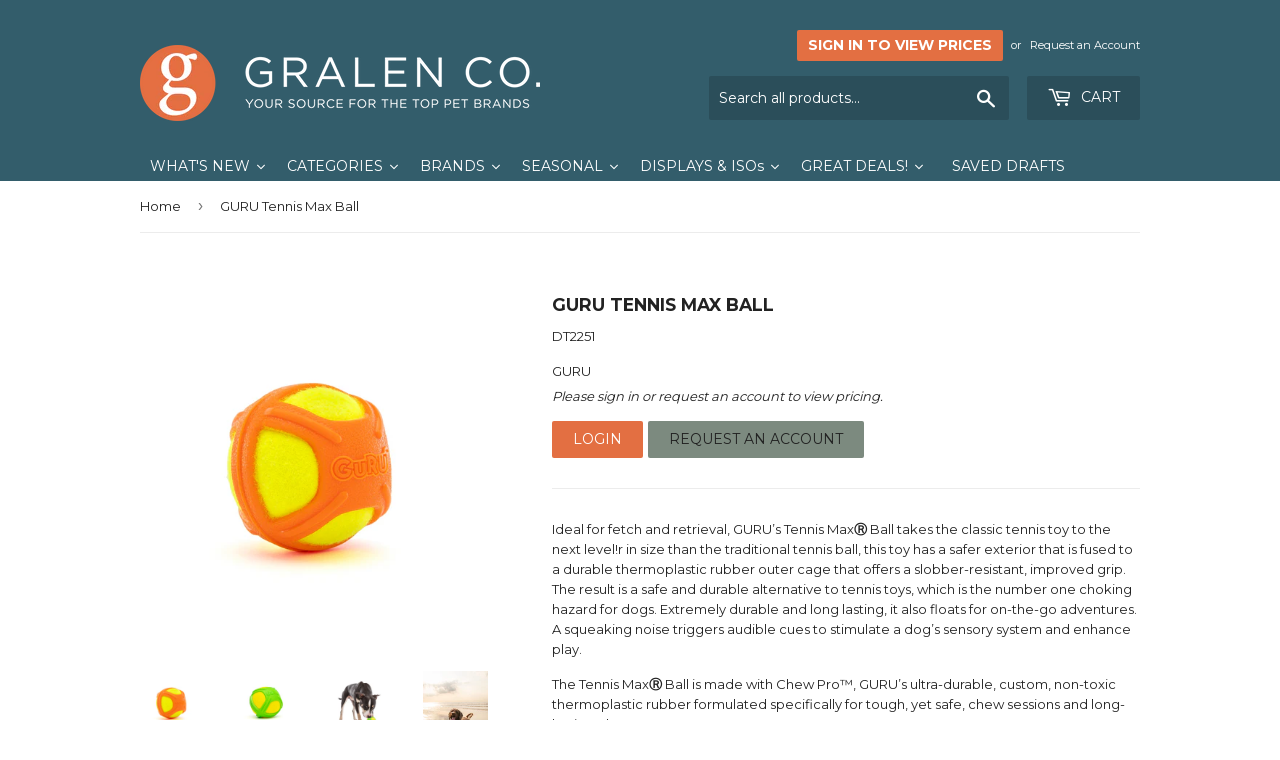

--- FILE ---
content_type: text/html; charset=utf-8
request_url: https://gralenco.com/products/tennis-max-ball-med
body_size: 36282
content:
<!doctype html>
<!--[if lt IE 7]><html class="no-js lt-ie9 lt-ie8 lt-ie7" lang="en"> <![endif]-->
<!--[if IE 7]><html class="no-js lt-ie9 lt-ie8" lang="en"> <![endif]-->
<!--[if IE 8]><html class="no-js lt-ie9" lang="en"> <![endif]-->
<!--[if IE 9 ]><html class="ie9 no-js"> <![endif]-->
<!--[if (gt IE 9)|!(IE)]><!--> <html class="no-touch no-js"> <!--<![endif]-->
<head>

  <!-- Basic page needs ================================================== -->
  <meta charset="utf-8">
  <meta http-equiv="X-UA-Compatible" content="IE=edge,chrome=1">

  
  <link rel="shortcut icon" href="//gralenco.com/cdn/shop/files/Gralen-Favicon_32x32.png?v=1613666050" type="image/png" />
  

  <!-- Title and description ================================================== -->
  <title>
  GURU Tennis Max Ball &ndash; Gralen Company
  </title>


  
    <meta name="description" content="Ideal for fetch and retrieval, GURU’s Tennis MaxⓇ Ball takes the classic tennis toy to the next level!r in size than the traditional tennis ball, this toy has a safer exterior that is fused to a durable thermoplastic rubber outer cage that offers a slobber-resistant, improved grip. The result is a safe and durable alte">
  

  <!-- Product meta ================================================== -->
  
<meta property="og:site_name" content="Gralen Company">
<meta property="og:url" content="https://gralenco.com/products/tennis-max-ball-med">
<meta property="og:title" content="GURU Tennis Max Ball">
<meta property="og:type" content="product">
<meta property="og:description" content="Ideal for fetch and retrieval, GURU’s Tennis MaxⓇ Ball takes the classic tennis toy to the next level!r in size than the traditional tennis ball, this toy has a safer exterior that is fused to a durable thermoplastic rubber outer cage that offers a slobber-resistant, improved grip. The result is a safe and durable alte"><meta property="og:price:amount" content="3.50">
  <meta property="og:price:currency" content="USD"><meta property="og:image" content="http://gralenco.com/cdn/shop/files/TennisMaxBallLarge_1024x1024.jpg?v=1703190573"><meta property="og:image" content="http://gralenco.com/cdn/shop/files/TennisMaxBall-Large_1024x1024.jpg?v=1764791243"><meta property="og:image" content="http://gralenco.com/cdn/shop/files/TennisMaxBall-LargeLifestyle_1_1024x1024.jpg?v=1764791243">
<meta property="og:image:secure_url" content="https://gralenco.com/cdn/shop/files/TennisMaxBallLarge_1024x1024.jpg?v=1703190573"><meta property="og:image:secure_url" content="https://gralenco.com/cdn/shop/files/TennisMaxBall-Large_1024x1024.jpg?v=1764791243"><meta property="og:image:secure_url" content="https://gralenco.com/cdn/shop/files/TennisMaxBall-LargeLifestyle_1_1024x1024.jpg?v=1764791243">



  <meta name="twitter:card" content="summary_large_image">
  <meta name="twitter:image" content="https://gralenco.com/cdn/shop/files/TennisMaxBallLarge_1024x1024.jpg?v=1703190573">
  <meta name="twitter:image:width" content="480">
  <meta name="twitter:image:height" content="480">

<meta name="twitter:title" content="GURU Tennis Max Ball">
<meta name="twitter:description" content="Ideal for fetch and retrieval, GURU’s Tennis MaxⓇ Ball takes the classic tennis toy to the next level!r in size than the traditional tennis ball, this toy has a safer exterior that is fused to a durable thermoplastic rubber outer cage that offers a slobber-resistant, improved grip. The result is a safe and durable alte">


  <!-- Helpers ================================================== -->
  <link rel="canonical" href="https://gralenco.com/products/tennis-max-ball-med">
  <meta name="viewport" content="width=device-width,initial-scale=1">

  <!-- CSS ================================================== -->
  <link href="//gralenco.com/cdn/shop/t/5/assets/theme.scss.css?v=36770665585177780171767998877" rel="stylesheet" type="text/css" media="all" />
  
  
  
  <link href="//fonts.googleapis.com/css?family=Montserrat:400,700" rel="stylesheet" type="text/css" media="all" />


  


  



  <!-- Header hook for plugins ================================================== -->
  <script>window.performance && window.performance.mark && window.performance.mark('shopify.content_for_header.start');</script><meta name="google-site-verification" content="c06VwQLLnnX2OVlDA7tV0AHZGVhNMWAupUvNMq8YSpw">
<meta id="shopify-digital-wallet" name="shopify-digital-wallet" content="/7418933/digital_wallets/dialog">
<meta name="shopify-checkout-api-token" content="b67d407b41fb0242151cd60fb5fd9347">
<meta id="in-context-paypal-metadata" data-shop-id="7418933" data-venmo-supported="false" data-environment="production" data-locale="en_US" data-paypal-v4="true" data-currency="USD">
<link rel="alternate" type="application/json+oembed" href="https://gralenco.com/products/tennis-max-ball-med.oembed">
<script async="async" src="/checkouts/internal/preloads.js?locale=en-US"></script>
<link rel="preconnect" href="https://shop.app" crossorigin="anonymous">
<script async="async" src="https://shop.app/checkouts/internal/preloads.js?locale=en-US&shop_id=7418933" crossorigin="anonymous"></script>
<script id="shopify-features" type="application/json">{"accessToken":"b67d407b41fb0242151cd60fb5fd9347","betas":["rich-media-storefront-analytics"],"domain":"gralenco.com","predictiveSearch":true,"shopId":7418933,"locale":"en"}</script>
<script>var Shopify = Shopify || {};
Shopify.shop = "gralen-company.myshopify.com";
Shopify.locale = "en";
Shopify.currency = {"active":"USD","rate":"1.0"};
Shopify.country = "US";
Shopify.theme = {"name":"Supply","id":175399185,"schema_name":"Supply","schema_version":"2.0.3","theme_store_id":679,"role":"main"};
Shopify.theme.handle = "null";
Shopify.theme.style = {"id":null,"handle":null};
Shopify.cdnHost = "gralenco.com/cdn";
Shopify.routes = Shopify.routes || {};
Shopify.routes.root = "/";</script>
<script type="module">!function(o){(o.Shopify=o.Shopify||{}).modules=!0}(window);</script>
<script>!function(o){function n(){var o=[];function n(){o.push(Array.prototype.slice.apply(arguments))}return n.q=o,n}var t=o.Shopify=o.Shopify||{};t.loadFeatures=n(),t.autoloadFeatures=n()}(window);</script>
<script>
  window.ShopifyPay = window.ShopifyPay || {};
  window.ShopifyPay.apiHost = "shop.app\/pay";
  window.ShopifyPay.redirectState = null;
</script>
<script id="shop-js-analytics" type="application/json">{"pageType":"product"}</script>
<script defer="defer" async type="module" src="//gralenco.com/cdn/shopifycloud/shop-js/modules/v2/client.init-shop-cart-sync_IZsNAliE.en.esm.js"></script>
<script defer="defer" async type="module" src="//gralenco.com/cdn/shopifycloud/shop-js/modules/v2/chunk.common_0OUaOowp.esm.js"></script>
<script type="module">
  await import("//gralenco.com/cdn/shopifycloud/shop-js/modules/v2/client.init-shop-cart-sync_IZsNAliE.en.esm.js");
await import("//gralenco.com/cdn/shopifycloud/shop-js/modules/v2/chunk.common_0OUaOowp.esm.js");

  window.Shopify.SignInWithShop?.initShopCartSync?.({"fedCMEnabled":true,"windoidEnabled":true});

</script>
<script>
  window.Shopify = window.Shopify || {};
  if (!window.Shopify.featureAssets) window.Shopify.featureAssets = {};
  window.Shopify.featureAssets['shop-js'] = {"shop-cart-sync":["modules/v2/client.shop-cart-sync_DLOhI_0X.en.esm.js","modules/v2/chunk.common_0OUaOowp.esm.js"],"init-fed-cm":["modules/v2/client.init-fed-cm_C6YtU0w6.en.esm.js","modules/v2/chunk.common_0OUaOowp.esm.js"],"shop-button":["modules/v2/client.shop-button_BCMx7GTG.en.esm.js","modules/v2/chunk.common_0OUaOowp.esm.js"],"shop-cash-offers":["modules/v2/client.shop-cash-offers_BT26qb5j.en.esm.js","modules/v2/chunk.common_0OUaOowp.esm.js","modules/v2/chunk.modal_CGo_dVj3.esm.js"],"init-windoid":["modules/v2/client.init-windoid_B9PkRMql.en.esm.js","modules/v2/chunk.common_0OUaOowp.esm.js"],"init-shop-email-lookup-coordinator":["modules/v2/client.init-shop-email-lookup-coordinator_DZkqjsbU.en.esm.js","modules/v2/chunk.common_0OUaOowp.esm.js"],"shop-toast-manager":["modules/v2/client.shop-toast-manager_Di2EnuM7.en.esm.js","modules/v2/chunk.common_0OUaOowp.esm.js"],"shop-login-button":["modules/v2/client.shop-login-button_BtqW_SIO.en.esm.js","modules/v2/chunk.common_0OUaOowp.esm.js","modules/v2/chunk.modal_CGo_dVj3.esm.js"],"avatar":["modules/v2/client.avatar_BTnouDA3.en.esm.js"],"pay-button":["modules/v2/client.pay-button_CWa-C9R1.en.esm.js","modules/v2/chunk.common_0OUaOowp.esm.js"],"init-shop-cart-sync":["modules/v2/client.init-shop-cart-sync_IZsNAliE.en.esm.js","modules/v2/chunk.common_0OUaOowp.esm.js"],"init-customer-accounts":["modules/v2/client.init-customer-accounts_DenGwJTU.en.esm.js","modules/v2/client.shop-login-button_BtqW_SIO.en.esm.js","modules/v2/chunk.common_0OUaOowp.esm.js","modules/v2/chunk.modal_CGo_dVj3.esm.js"],"init-shop-for-new-customer-accounts":["modules/v2/client.init-shop-for-new-customer-accounts_JdHXxpS9.en.esm.js","modules/v2/client.shop-login-button_BtqW_SIO.en.esm.js","modules/v2/chunk.common_0OUaOowp.esm.js","modules/v2/chunk.modal_CGo_dVj3.esm.js"],"init-customer-accounts-sign-up":["modules/v2/client.init-customer-accounts-sign-up_D6__K_p8.en.esm.js","modules/v2/client.shop-login-button_BtqW_SIO.en.esm.js","modules/v2/chunk.common_0OUaOowp.esm.js","modules/v2/chunk.modal_CGo_dVj3.esm.js"],"checkout-modal":["modules/v2/client.checkout-modal_C_ZQDY6s.en.esm.js","modules/v2/chunk.common_0OUaOowp.esm.js","modules/v2/chunk.modal_CGo_dVj3.esm.js"],"shop-follow-button":["modules/v2/client.shop-follow-button_XetIsj8l.en.esm.js","modules/v2/chunk.common_0OUaOowp.esm.js","modules/v2/chunk.modal_CGo_dVj3.esm.js"],"lead-capture":["modules/v2/client.lead-capture_DvA72MRN.en.esm.js","modules/v2/chunk.common_0OUaOowp.esm.js","modules/v2/chunk.modal_CGo_dVj3.esm.js"],"shop-login":["modules/v2/client.shop-login_ClXNxyh6.en.esm.js","modules/v2/chunk.common_0OUaOowp.esm.js","modules/v2/chunk.modal_CGo_dVj3.esm.js"],"payment-terms":["modules/v2/client.payment-terms_CNlwjfZz.en.esm.js","modules/v2/chunk.common_0OUaOowp.esm.js","modules/v2/chunk.modal_CGo_dVj3.esm.js"]};
</script>
<script>(function() {
  var isLoaded = false;
  function asyncLoad() {
    if (isLoaded) return;
    isLoaded = true;
    var urls = ["https:\/\/chimpstatic.com\/mcjs-connected\/js\/users\/d74eb45e4d10c0e3efd5c528a\/da7d24ef13d8dae8d3d997f55.js?shop=gralen-company.myshopify.com","https:\/\/cdn.autoketing.org\/sdk-cdn\/recommended\/dist\/top-pin-embed.js?t=1712162240779085784\u0026shop=gralen-company.myshopify.com","https:\/\/cdn.hextom.com\/js\/freeshippingbar.js?shop=gralen-company.myshopify.com","https:\/\/customer-first-focus.b-cdn.net\/cffPCLoader_min.js?shop=gralen-company.myshopify.com"];
    for (var i = 0; i < urls.length; i++) {
      var s = document.createElement('script');
      s.type = 'text/javascript';
      s.async = true;
      s.src = urls[i];
      var x = document.getElementsByTagName('script')[0];
      x.parentNode.insertBefore(s, x);
    }
  };
  if(window.attachEvent) {
    window.attachEvent('onload', asyncLoad);
  } else {
    window.addEventListener('load', asyncLoad, false);
  }
})();</script>
<script id="__st">var __st={"a":7418933,"offset":-28800,"reqid":"c5a333ce-e9a1-4099-a31d-e5140f5ce053-1768370984","pageurl":"gralenco.com\/products\/tennis-max-ball-med","u":"9a451dc49f39","p":"product","rtyp":"product","rid":8946455642400};</script>
<script>window.ShopifyPaypalV4VisibilityTracking = true;</script>
<script id="captcha-bootstrap">!function(){'use strict';const t='contact',e='account',n='new_comment',o=[[t,t],['blogs',n],['comments',n],[t,'customer']],c=[[e,'customer_login'],[e,'guest_login'],[e,'recover_customer_password'],[e,'create_customer']],r=t=>t.map((([t,e])=>`form[action*='/${t}']:not([data-nocaptcha='true']) input[name='form_type'][value='${e}']`)).join(','),a=t=>()=>t?[...document.querySelectorAll(t)].map((t=>t.form)):[];function s(){const t=[...o],e=r(t);return a(e)}const i='password',u='form_key',d=['recaptcha-v3-token','g-recaptcha-response','h-captcha-response',i],f=()=>{try{return window.sessionStorage}catch{return}},m='__shopify_v',_=t=>t.elements[u];function p(t,e,n=!1){try{const o=window.sessionStorage,c=JSON.parse(o.getItem(e)),{data:r}=function(t){const{data:e,action:n}=t;return t[m]||n?{data:e,action:n}:{data:t,action:n}}(c);for(const[e,n]of Object.entries(r))t.elements[e]&&(t.elements[e].value=n);n&&o.removeItem(e)}catch(o){console.error('form repopulation failed',{error:o})}}const l='form_type',E='cptcha';function T(t){t.dataset[E]=!0}const w=window,h=w.document,L='Shopify',v='ce_forms',y='captcha';let A=!1;((t,e)=>{const n=(g='f06e6c50-85a8-45c8-87d0-21a2b65856fe',I='https://cdn.shopify.com/shopifycloud/storefront-forms-hcaptcha/ce_storefront_forms_captcha_hcaptcha.v1.5.2.iife.js',D={infoText:'Protected by hCaptcha',privacyText:'Privacy',termsText:'Terms'},(t,e,n)=>{const o=w[L][v],c=o.bindForm;if(c)return c(t,g,e,D).then(n);var r;o.q.push([[t,g,e,D],n]),r=I,A||(h.body.append(Object.assign(h.createElement('script'),{id:'captcha-provider',async:!0,src:r})),A=!0)});var g,I,D;w[L]=w[L]||{},w[L][v]=w[L][v]||{},w[L][v].q=[],w[L][y]=w[L][y]||{},w[L][y].protect=function(t,e){n(t,void 0,e),T(t)},Object.freeze(w[L][y]),function(t,e,n,w,h,L){const[v,y,A,g]=function(t,e,n){const i=e?o:[],u=t?c:[],d=[...i,...u],f=r(d),m=r(i),_=r(d.filter((([t,e])=>n.includes(e))));return[a(f),a(m),a(_),s()]}(w,h,L),I=t=>{const e=t.target;return e instanceof HTMLFormElement?e:e&&e.form},D=t=>v().includes(t);t.addEventListener('submit',(t=>{const e=I(t);if(!e)return;const n=D(e)&&!e.dataset.hcaptchaBound&&!e.dataset.recaptchaBound,o=_(e),c=g().includes(e)&&(!o||!o.value);(n||c)&&t.preventDefault(),c&&!n&&(function(t){try{if(!f())return;!function(t){const e=f();if(!e)return;const n=_(t);if(!n)return;const o=n.value;o&&e.removeItem(o)}(t);const e=Array.from(Array(32),(()=>Math.random().toString(36)[2])).join('');!function(t,e){_(t)||t.append(Object.assign(document.createElement('input'),{type:'hidden',name:u})),t.elements[u].value=e}(t,e),function(t,e){const n=f();if(!n)return;const o=[...t.querySelectorAll(`input[type='${i}']`)].map((({name:t})=>t)),c=[...d,...o],r={};for(const[a,s]of new FormData(t).entries())c.includes(a)||(r[a]=s);n.setItem(e,JSON.stringify({[m]:1,action:t.action,data:r}))}(t,e)}catch(e){console.error('failed to persist form',e)}}(e),e.submit())}));const S=(t,e)=>{t&&!t.dataset[E]&&(n(t,e.some((e=>e===t))),T(t))};for(const o of['focusin','change'])t.addEventListener(o,(t=>{const e=I(t);D(e)&&S(e,y())}));const B=e.get('form_key'),M=e.get(l),P=B&&M;t.addEventListener('DOMContentLoaded',(()=>{const t=y();if(P)for(const e of t)e.elements[l].value===M&&p(e,B);[...new Set([...A(),...v().filter((t=>'true'===t.dataset.shopifyCaptcha))])].forEach((e=>S(e,t)))}))}(h,new URLSearchParams(w.location.search),n,t,e,['guest_login'])})(!0,!0)}();</script>
<script integrity="sha256-4kQ18oKyAcykRKYeNunJcIwy7WH5gtpwJnB7kiuLZ1E=" data-source-attribution="shopify.loadfeatures" defer="defer" src="//gralenco.com/cdn/shopifycloud/storefront/assets/storefront/load_feature-a0a9edcb.js" crossorigin="anonymous"></script>
<script crossorigin="anonymous" defer="defer" src="//gralenco.com/cdn/shopifycloud/storefront/assets/shopify_pay/storefront-65b4c6d7.js?v=20250812"></script>
<script data-source-attribution="shopify.dynamic_checkout.dynamic.init">var Shopify=Shopify||{};Shopify.PaymentButton=Shopify.PaymentButton||{isStorefrontPortableWallets:!0,init:function(){window.Shopify.PaymentButton.init=function(){};var t=document.createElement("script");t.src="https://gralenco.com/cdn/shopifycloud/portable-wallets/latest/portable-wallets.en.js",t.type="module",document.head.appendChild(t)}};
</script>
<script data-source-attribution="shopify.dynamic_checkout.buyer_consent">
  function portableWalletsHideBuyerConsent(e){var t=document.getElementById("shopify-buyer-consent"),n=document.getElementById("shopify-subscription-policy-button");t&&n&&(t.classList.add("hidden"),t.setAttribute("aria-hidden","true"),n.removeEventListener("click",e))}function portableWalletsShowBuyerConsent(e){var t=document.getElementById("shopify-buyer-consent"),n=document.getElementById("shopify-subscription-policy-button");t&&n&&(t.classList.remove("hidden"),t.removeAttribute("aria-hidden"),n.addEventListener("click",e))}window.Shopify?.PaymentButton&&(window.Shopify.PaymentButton.hideBuyerConsent=portableWalletsHideBuyerConsent,window.Shopify.PaymentButton.showBuyerConsent=portableWalletsShowBuyerConsent);
</script>
<script data-source-attribution="shopify.dynamic_checkout.cart.bootstrap">document.addEventListener("DOMContentLoaded",(function(){function t(){return document.querySelector("shopify-accelerated-checkout-cart, shopify-accelerated-checkout")}if(t())Shopify.PaymentButton.init();else{new MutationObserver((function(e,n){t()&&(Shopify.PaymentButton.init(),n.disconnect())})).observe(document.body,{childList:!0,subtree:!0})}}));
</script>
<link id="shopify-accelerated-checkout-styles" rel="stylesheet" media="screen" href="https://gralenco.com/cdn/shopifycloud/portable-wallets/latest/accelerated-checkout-backwards-compat.css" crossorigin="anonymous">
<style id="shopify-accelerated-checkout-cart">
        #shopify-buyer-consent {
  margin-top: 1em;
  display: inline-block;
  width: 100%;
}

#shopify-buyer-consent.hidden {
  display: none;
}

#shopify-subscription-policy-button {
  background: none;
  border: none;
  padding: 0;
  text-decoration: underline;
  font-size: inherit;
  cursor: pointer;
}

#shopify-subscription-policy-button::before {
  box-shadow: none;
}

      </style>

<script>window.performance && window.performance.mark && window.performance.mark('shopify.content_for_header.end');</script>

  

<!--[if lt IE 9]>
<script src="//cdnjs.cloudflare.com/ajax/libs/html5shiv/3.7.2/html5shiv.min.js" type="text/javascript"></script>
<script src="//gralenco.com/cdn/shop/t/5/assets/respond.min.js?5348" type="text/javascript"></script>
<link href="//gralenco.com/cdn/shop/t/5/assets/respond-proxy.html" id="respond-proxy" rel="respond-proxy" />
<link href="//gralenco.com/search?q=e3b96dba77806343cc75e7e2e25e5cfc" id="respond-redirect" rel="respond-redirect" />
<script src="//gralenco.com/search?q=e3b96dba77806343cc75e7e2e25e5cfc" type="text/javascript"></script>
<![endif]-->
<!--[if (lte IE 9) ]><script src="//gralenco.com/cdn/shop/t/5/assets/match-media.min.js?5348" type="text/javascript"></script><![endif]-->


  
  

  <script src="//ajax.googleapis.com/ajax/libs/jquery/1.11.0/jquery.min.js" type="text/javascript"></script>


  <!--[if (gt IE 9)|!(IE)]><!--><script src="//gralenco.com/cdn/shop/t/5/assets/vendor.js?v=77006336269012142731488326929" defer="defer"></script><!--<![endif]-->
  <!--[if lte IE 9]><script src="//gralenco.com/cdn/shop/t/5/assets/vendor.js?v=77006336269012142731488326929"></script><![endif]-->

  <!--[if (gt IE 9)|!(IE)]><!--><script src="//gralenco.com/cdn/shop/t/5/assets/theme.js?v=62205292758594133801741365768" defer="defer"></script><!--<![endif]-->
  <!--[if lte IE 9]><script src="//gralenco.com/cdn/shop/t/5/assets/theme.js?v=62205292758594133801741365768"></script><![endif]-->

  
<style>
  .qview-block.qview-block--price,
  .qview-block.qview-block--visitor-form .qview-available {
    display: none;
  }
</style>

 <!-- BEGIN app block: shopify://apps/sami-b2b-lock/blocks/app-embed/8d86a3b4-97b3-44ab-adc1-ec01c5a89da9 -->
 


  <script>

    window.Samita = window.Samita || {}
    Samita.SamitaLocksAccessParams = Samita.SamitaLocksAccessParams || {}
    Samita.SamitaLocksAccessParams.settings =  {"general":{"price_atc":"plain_text","effect_button":"ripple","placeholder_message":true,"placeholder_templateLock":true},"template":{"text_color":"#000","btn_bg_color":"#7396a2","bg_placeholder":"#f3f3f3","btn_text_color":"#ffffff","bg_notification":"#fff","input_box_shadow":"#ccc","plain_text_color":"#230d0d","color_placeholder":"#000","button_priceAtc_bg":"#5487a0","input_passcode_color":"#000","button_priceAtc_color":"#fff","input_passcode_background":"#ffffff"},"bannerWatermark":true};
    Samita.SamitaLocksAccessParams.locks =  [{"access":1,"id":19676,"resources_conditional":{"type":["customers"],"customer":{"logic":[[{"type":"tagged_with","value":"zoomroom"}]],"source":"rules","listManual":[]},"passcode":{"code":null,"message":null,"listCode":[]},"redirect":{"url":"https://gralenco.com/","type":["notifications"],"notification":"If you are a Zoom Room, please log in or contact us to gain access!"},"secretLink":{"code":[],"links":[],"message":null,"resources":"products"}},"resources_lock":{"url":"/collections/zoom-room","page":[],"type":"url","blogs":{"active":"blogs","selectedBlogs":[],"selectedArticles":[]},"exclude":{"url":[],"active":false},"setting":["all"],"hideList":false,"products":[],"PreviewLink":"gralen-company.myshopify.com","collections":[],"grandAccess":{"time":1,"interval":"hour"},"limitProduct":"manual","allowHomePage":true},"status":0}];
    Samita.SamitaLocksAccessParams.themeStoreId = Shopify.theme.theme_store_id;
    Samita.SamitaLocksAccessParams.ShopUrl = Shopify.shop;
    Samita.SamitaLocksAccessParams.features =  {};
    Samita.SamitaLocksAccessParams.themeInfo  = [{"id":177124114720,"name":"Dawn","role":"unpublished","theme_store_id":887,"selected":false,"theme_name":"Dawn","theme_version":"15.2.0"},{"id":182563701024,"name":"Horizon","role":"unpublished","theme_store_id":2481,"selected":false},{"id":45187332,"name":"Gralen","role":"unpublished","theme_store_id":null,"selected":false},{"id":175399185,"name":"Supply","role":"main","theme_store_id":679,"selected":true,"theme_name":"Supply","theme_version":"2.0.3"},{"id":76975734881,"name":"Supply Hulk-VD-19-Sept-2019","role":"unpublished","theme_store_id":679,"selected":false,"theme_name":"Supply","theme_version":"2.0.3"},{"id":84103463009,"name":"Venture","role":"unpublished","theme_store_id":775,"selected":false,"theme_name":"Venture","theme_version":"12.6.0"}];
    Samita.SamitaLocksAccessParams.appUrl = "https:\/\/lock.samita.io";
    Samita.SamitaLocksAccessParams.selector = {"theme_store_id":null,"theme_name":"default","product":{"price":".product__price, div[id*='price-template'], .product-details .product-pricing, .product-price, .product-detail__price.product-price, .price__container .price__regular, [data-section-id='product-template'] .product__price, ul[data-price], .price.price--large, dl[data-price], .product__content-header p.product__price, .product-single__prices, .product-single__meta .price-container, ul.product-single__meta-list.list--no-bullets.list--inline, form#AddToCartForm-product-template > p.product__price, .product-price > p.price.product-single__price.product-single__price-product-template, .info_content > p.product-single__price.product-single__price-nov-product-template, .product-form__info-item:nth-child(1) .product-form__info-content, p#product-price, .sh-price-wrapper, .prod-details-info-content h5.price, p.modal_price.product__price, .tt-product-single-info .tt-price, .product-info__price.js-price-wrapper, h3.product-single__price-text, .product-single__price-product-template, .modal_price .price__container, h2.h4-style.price-area, .product-details .product-pricing .product--price, span#productPrice-product-template, .product-single__meta .product-single__prices, .site-box-content span.price, .desc_blk .price, p.modal_price, .product-price.product-main-price, .ProductMeta__PriceList.Heading, .pricing.lht, div#price.detail-price, .h2.product-single__price span#productPrice, .product__price.h6, h2#ProductPrice, .product-submit span.product-price, .product-single__meta .product__price, .product-info__wrapper .product-price, .section.product_section p.modal_price, .product-price_wrapper .product-price, span#ProductPrice, div#product-price span#Main_price_data, ul.product-page--pricing, p#productPrice, div[data-price-wrapper], .product-details div#price, p.price--container, .product-details h2.offers, .price-container.text-money, .product-area__row.cc-animate-init .product-area__col.product-area__col--price, .product-form-block .product-price.product-price--large, .product__details .product__price, .product-meta__price-list-container, span#price-field","btnAtc":"button.button.product-selector__submit, button#AddToCart, .product-form__buttons button.product-form__submit, .product-form button.product__add-to-cart-button, .product__submit__buttons .btn--add-to-cart, .paymentButtonsWrapper button#AddToCart, form.product-form--wide button#AddToCart, .product-form__payment-container button.product-form__add-button, product-page--submit-action button#purchase, form[action='/cart/add'] button[data-cart-action='added'], input.add-to-cart","mainContent":"div#main, main#content, .is-beside-vertical-header, main#MainContent, main#main, .wrapper.main-content, main#site-main"},"collection":{"productSelector":"card-product.card-product, .product-list__inner product-item.product-item, ul.grid.product-grid li.grid__item, .product-list-item, ul.grid.grid-cols-1 li.bg-primary-background","collectionSelect":"div#product-grid .card-collection, .collection-list .collection-list__item, .collection-item, ul.grid.grid-cols-1 li.relative.bg-primary-background.w-full","price":"card-product.card-product .price.card-product__price, .product-item-meta__price-list-container, span.price, .product-price, .card-information .price, p.product-list-item-price, .relative .text-center.mt-1","btnAtc":"card-product.card-product ul.list-unstyled"},"searchPage":{"productSelector":"card-product.card-product, ul.grid.product-grid li.grid__item, .product-block","price":"card-product.card-product .price.card-product__price, span.price, .card-information .price, .product-price","btnAtc":"card-product.card-product ul.list-unstyled"},"otherPage":{"productSelector":"card-product.card-product, ul.grid.product-grid li.grid__item, .product-block","collectionSelect":"div#product-grid .card-collection, .collection-list","price":"card-product.card-product .price.card-product__price, span.price, .card-information .price, .product-price","btnAtc":"card-product.card-product ul.list-unstyled"},"index":{"productSelector":"card-product.card-product, ul.grid.product-grid li.grid__item, .product-block","collectionSelect":"div#product-grid .card-collection, .collection-list .collection-list__item","price":"card-product.card-product .price.card-product__price, span.price, .card-information .price, .product-price","btnAtc":"card-product.card-product ul.list-unstyled"}};
    Samita.SamitaLocksAccessParams.translation = {"default":{"general":{"Back":"Back","Submit":"Submit","Enter_passcode":"Enter passcode","Passcode_empty":"Passcode cant be empty !!","secret_lock_atc":"You cannot see the add to cart of this product !!","title_linkScret":"The link is locked !!","customer_lock_atc":"Button add to cart has been lock !!","secret_lock_price":"You cannot see the price of this product !!","Login_to_see_price":"Login to see price","Passcode_incorrect":"Passcode is incorrect !!","customer_lock_price":"Price had been locked !!","Login_to_Add_to_cart":"Login to Add to cart","notification_linkScret":"resource accessible only with secret link","This_resource_has_been_locked":"This resource has been locked","please_enter_passcode_to_unlock":"Please enter your passcode to unlock this resource"}}};
    Samita.SamitaLocksAccessParams.locale = "en";
    Samita.SamitaLocksAccessParams.current_locale = "en";
    Samita.SamitaLocksAccessParams.ListHandle = [];
    Samita.SamitaLocksAccessParams.ProductsLoad = [];
    Samita.SamitaLocksAccessParams.proxy_url = "/apps/samita-lock"
    Samita.SamitaLocksAccessParams.tokenStorefrontSamiLock = "";

    if(window?.Shopify?.designMode){
        window.Samita.SamitaLocksAccessParams.locks = [];
    }

    
      document.querySelector('html').classList.add('smt-loadding');
    

    
    

    

    


    Samita.SamitaLocksAccessParams.product ={"id":8946455642400,"title":"GURU Tennis Max Ball","handle":"tennis-max-ball-med","description":"\u003cp\u003e\u003cspan style=\"font-weight: 400;\"\u003eIdeal for fetch and retrieval, GURU’s Tennis Max\u003c\/span\u003e\u003cb\u003eⓇ\u003c\/b\u003e\u003cspan style=\"font-weight: 400;\"\u003e Ball takes the classic tennis toy to the next level!r in size than the traditional tennis ball, this toy has a safer exterior that is fused to a durable thermoplastic rubber outer cage that offers a slobber-resistant, improved grip. The result is a safe and durable alternative to tennis toys, which is the number one choking hazard for dogs. Extremely durable and long lasting, it also floats for on-the-go adventures. A squeaking noise triggers audible cues to stimulate a dog’s sensory system and enhance play. \u003c\/span\u003e\u003c\/p\u003e\n\u003cp\u003e\u003cspan style=\"font-weight: 400;\"\u003eThe Tennis Max\u003c\/span\u003e\u003cb\u003eⓇ\u003c\/b\u003e\u003cspan style=\"font-weight: 400;\"\u003e Ball is made with Chew Pro™, GURU’s ultra-durable, custom, non-toxic thermoplastic rubber formulated specifically for tough, yet safe, chew sessions and long-lasting play.\u003c\/span\u003e\u003cspan style=\"font-weight: 400;\"\u003e\u003c\/span\u003e\u003c\/p\u003e\n\u003cdiv class=\"elementToProof\"\u003e\u003cb\u003eTennis Max® Ball: Large\u003c\/b\u003e\u003c\/div\u003e\n\u003cdiv class=\"elementToProof\"\u003e• GURU’s fused overmolded patent pending technology\u003c\/div\u003e\n\u003cdiv class=\"elementToProof\"\u003e• For large sized dogs\u003c\/div\u003e\n\u003cdiv class=\"elementToProof\"\u003e• Brings safety and durability to tennis balls\u003c\/div\u003e\n\u003cdiv class=\"elementToProof\"\u003e• Extra strength...extra fun\u003c\/div\u003e\n\u003cdiv class=\"elementToProof\"\u003e• Made for long lasting play time\u003c\/div\u003e\n\u003cdiv class=\"elementToProof\"\u003e• Slobber resistant\u003c\/div\u003e\n\u003cdiv class=\"elementToProof\"\u003e• Squeaks \u003c\/div\u003e\n\u003cdiv class=\"elementToProof\"\u003e• Floats\u003c\/div\u003e\n\u003cdiv class=\"elementToProof\"\u003e• Made with ChewProTM\u003c\/div\u003e\n\u003cdiv class=\"elementToProof\"\u003e\u003cbr\u003e\u003c\/div\u003e\n\u003cp\u003e\u003cspan style=\"font-weight: 400;\"\u003eMSRP = $5.99-$9.99\u003c\/span\u003e\u003c\/p\u003e","published_at":"2023-12-21T13:35:13-08:00","created_at":"2023-12-20T13:52:58-08:00","vendor":"GURU","type":"","tags":["Brand_GURU","Category_Dog Toys","Chew Pro™","For Dogs","NEW","Orange","Pet Type_Dog","Size_Medium","Style_Ball","Style_Interactive","Style_Squeaker","Tennis Max®","Yellow"],"price":350,"price_min":350,"price_max":500,"available":true,"price_varies":true,"compare_at_price":null,"compare_at_price_min":0,"compare_at_price_max":0,"compare_at_price_varies":false,"variants":[{"id":51004192325920,"title":"Small","option1":"Small","option2":null,"option3":null,"sku":"DT2251","requires_shipping":true,"taxable":true,"featured_image":{"id":43783570915616,"product_id":8946455642400,"position":1,"created_at":"2023-12-21T12:29:32-08:00","updated_at":"2023-12-21T12:29:33-08:00","alt":null,"width":1280,"height":1280,"src":"\/\/gralenco.com\/cdn\/shop\/files\/TennisMaxBallLarge.jpg?v=1703190573","variant_ids":[51004192325920]},"available":true,"name":"GURU Tennis Max Ball - Small","public_title":"Small","options":["Small"],"price":350,"weight":0,"compare_at_price":null,"inventory_quantity":-23,"inventory_management":null,"inventory_policy":"deny","barcode":"8 50048 42526 2","featured_media":{"alt":null,"id":36197370855712,"position":1,"preview_image":{"aspect_ratio":1.0,"height":1280,"width":1280,"src":"\/\/gralenco.com\/cdn\/shop\/files\/TennisMaxBallLarge.jpg?v=1703190573"}},"requires_selling_plan":false,"selling_plan_allocations":[]},{"id":51004192358688,"title":"Large","option1":"Large","option2":null,"option3":null,"sku":"DT2252","requires_shipping":true,"taxable":true,"featured_image":null,"available":true,"name":"GURU Tennis Max Ball - Large","public_title":"Large","options":["Large"],"price":500,"weight":0,"compare_at_price":null,"inventory_quantity":0,"inventory_management":null,"inventory_policy":"deny","barcode":"850048425279","requires_selling_plan":false,"selling_plan_allocations":[]}],"images":["\/\/gralenco.com\/cdn\/shop\/files\/TennisMaxBallLarge.jpg?v=1703190573","\/\/gralenco.com\/cdn\/shop\/files\/TennisMaxBall-Large.jpg?v=1764791243","\/\/gralenco.com\/cdn\/shop\/files\/TennisMaxBall-LargeLifestyle_1.jpg?v=1764791243","\/\/gralenco.com\/cdn\/shop\/files\/TennisMaxBall-LargeLifestyle_3.jpg?v=1764791243","\/\/gralenco.com\/cdn\/shop\/files\/TennisMaxBall-LargeLifestyle_4.jpg?v=1764791243","\/\/gralenco.com\/cdn\/shop\/files\/TennisMaxBall-LargeLifestyle_5.jpg?v=1764791243"],"featured_image":"\/\/gralenco.com\/cdn\/shop\/files\/TennisMaxBallLarge.jpg?v=1703190573","options":["Size"],"media":[{"alt":null,"id":36197370855712,"position":1,"preview_image":{"aspect_ratio":1.0,"height":1280,"width":1280,"src":"\/\/gralenco.com\/cdn\/shop\/files\/TennisMaxBallLarge.jpg?v=1703190573"},"aspect_ratio":1.0,"height":1280,"media_type":"image","src":"\/\/gralenco.com\/cdn\/shop\/files\/TennisMaxBallLarge.jpg?v=1703190573","width":1280},{"alt":null,"id":42056594522400,"position":2,"preview_image":{"aspect_ratio":1.0,"height":2695,"width":2695,"src":"\/\/gralenco.com\/cdn\/shop\/files\/TennisMaxBall-Large.jpg?v=1764791243"},"aspect_ratio":1.0,"height":2695,"media_type":"image","src":"\/\/gralenco.com\/cdn\/shop\/files\/TennisMaxBall-Large.jpg?v=1764791243","width":2695},{"alt":null,"id":42056594391328,"position":3,"preview_image":{"aspect_ratio":1.0,"height":4370,"width":4370,"src":"\/\/gralenco.com\/cdn\/shop\/files\/TennisMaxBall-LargeLifestyle_1.jpg?v=1764791243"},"aspect_ratio":1.0,"height":4370,"media_type":"image","src":"\/\/gralenco.com\/cdn\/shop\/files\/TennisMaxBall-LargeLifestyle_1.jpg?v=1764791243","width":4370},{"alt":null,"id":42056594424096,"position":4,"preview_image":{"aspect_ratio":0.667,"height":2048,"width":1365,"src":"\/\/gralenco.com\/cdn\/shop\/files\/TennisMaxBall-LargeLifestyle_3.jpg?v=1764791243"},"aspect_ratio":0.667,"height":2048,"media_type":"image","src":"\/\/gralenco.com\/cdn\/shop\/files\/TennisMaxBall-LargeLifestyle_3.jpg?v=1764791243","width":1365},{"alt":null,"id":42056594456864,"position":5,"preview_image":{"aspect_ratio":0.667,"height":2048,"width":1365,"src":"\/\/gralenco.com\/cdn\/shop\/files\/TennisMaxBall-LargeLifestyle_4.jpg?v=1764791243"},"aspect_ratio":0.667,"height":2048,"media_type":"image","src":"\/\/gralenco.com\/cdn\/shop\/files\/TennisMaxBall-LargeLifestyle_4.jpg?v=1764791243","width":1365},{"alt":null,"id":42056594489632,"position":6,"preview_image":{"aspect_ratio":1.5,"height":1365,"width":2048,"src":"\/\/gralenco.com\/cdn\/shop\/files\/TennisMaxBall-LargeLifestyle_5.jpg?v=1764791243"},"aspect_ratio":1.5,"height":1365,"media_type":"image","src":"\/\/gralenco.com\/cdn\/shop\/files\/TennisMaxBall-LargeLifestyle_5.jpg?v=1764791243","width":2048}],"requires_selling_plan":false,"selling_plan_groups":[],"content":"\u003cp\u003e\u003cspan style=\"font-weight: 400;\"\u003eIdeal for fetch and retrieval, GURU’s Tennis Max\u003c\/span\u003e\u003cb\u003eⓇ\u003c\/b\u003e\u003cspan style=\"font-weight: 400;\"\u003e Ball takes the classic tennis toy to the next level!r in size than the traditional tennis ball, this toy has a safer exterior that is fused to a durable thermoplastic rubber outer cage that offers a slobber-resistant, improved grip. The result is a safe and durable alternative to tennis toys, which is the number one choking hazard for dogs. Extremely durable and long lasting, it also floats for on-the-go adventures. A squeaking noise triggers audible cues to stimulate a dog’s sensory system and enhance play. \u003c\/span\u003e\u003c\/p\u003e\n\u003cp\u003e\u003cspan style=\"font-weight: 400;\"\u003eThe Tennis Max\u003c\/span\u003e\u003cb\u003eⓇ\u003c\/b\u003e\u003cspan style=\"font-weight: 400;\"\u003e Ball is made with Chew Pro™, GURU’s ultra-durable, custom, non-toxic thermoplastic rubber formulated specifically for tough, yet safe, chew sessions and long-lasting play.\u003c\/span\u003e\u003cspan style=\"font-weight: 400;\"\u003e\u003c\/span\u003e\u003c\/p\u003e\n\u003cdiv class=\"elementToProof\"\u003e\u003cb\u003eTennis Max® Ball: Large\u003c\/b\u003e\u003c\/div\u003e\n\u003cdiv class=\"elementToProof\"\u003e• GURU’s fused overmolded patent pending technology\u003c\/div\u003e\n\u003cdiv class=\"elementToProof\"\u003e• For large sized dogs\u003c\/div\u003e\n\u003cdiv class=\"elementToProof\"\u003e• Brings safety and durability to tennis balls\u003c\/div\u003e\n\u003cdiv class=\"elementToProof\"\u003e• Extra strength...extra fun\u003c\/div\u003e\n\u003cdiv class=\"elementToProof\"\u003e• Made for long lasting play time\u003c\/div\u003e\n\u003cdiv class=\"elementToProof\"\u003e• Slobber resistant\u003c\/div\u003e\n\u003cdiv class=\"elementToProof\"\u003e• Squeaks \u003c\/div\u003e\n\u003cdiv class=\"elementToProof\"\u003e• Floats\u003c\/div\u003e\n\u003cdiv class=\"elementToProof\"\u003e• Made with ChewProTM\u003c\/div\u003e\n\u003cdiv class=\"elementToProof\"\u003e\u003cbr\u003e\u003c\/div\u003e\n\u003cp\u003e\u003cspan style=\"font-weight: 400;\"\u003eMSRP = $5.99-$9.99\u003c\/span\u003e\u003c\/p\u003e"};
    Samita.SamitaLocksAccessParams.product.collections = [464733274400,160270483553,478188241184,173320700001,475499036960,265745694817,477371367712,502088335648,480977092896,467511804192,135936213089,262105202785,497378001184]
    

    
    
    
    Samita.SamitaLocksAccessParams.pageType = "product"
  </script>

  <style>
    html .lock__notificationTemplateWrapper{
      background: #fff !important;
    }

    html button#passcodebtn{
      background: #7396a2 !important;
      color: #ffffff !important;
    }

    html input#passcode{
      background: #ffffff !important;
      color: #000 !important;
      box-shadow:'0 0 10px 0'#ccc !important;
    }

    html input#passcode::placeholder{
      color: #000 !important;
      box-shadow:'0 0 10px 0'#ccc !important;
    }

    html button#backbtn{
      background: #7396a2 !important;
      color: #ffffff !important;
    }

    html .lock__placeholder{
      background: #f3f3f3 !important;
      color: #000 !important;
    }

    html .smt-plain-text{
      color: #230d0d !important;
      cursor:pointer;
    }

    html .smt-button{
      background: #5487a0 !important;
      color: #fff !important;
      cursor:pointer;
      padding: 10px 20px;
      border-radius: 5px;
      text-decoration: none !important;
    }

    html.smt-loadding{
      opacity:0 !important;
      visibility:hidden !important;
    }

    
    
  </style>

  

<!-- END app block --><!-- BEGIN app block: shopify://apps/hulk-form-builder/blocks/app-embed/b6b8dd14-356b-4725-a4ed-77232212b3c3 --><!-- BEGIN app snippet: hulkapps-formbuilder-theme-ext --><script type="text/javascript">
  
  if (typeof window.formbuilder_customer != "object") {
        window.formbuilder_customer = {}
  }

  window.hulkFormBuilder = {
    form_data: {},
    shop_data: {"shop_V5KB4YpS901XD-505xIAtQ":{"shop_uuid":"V5KB4YpS901XD-505xIAtQ","shop_timezone":"America\/Los_Angeles","shop_id":117860,"shop_is_after_submit_enabled":false,"shop_shopify_plan":"Shopify","shop_shopify_domain":"gralen-company.myshopify.com","shop_created_at":"2024-10-01T16:16:06.987Z","is_skip_metafield":false,"shop_deleted":false,"shop_disabled":false}},
    settings_data: {"shop_settings":{"shop_customise_msgs":[],"default_customise_msgs":{"is_required":"is required","thank_you":"Thank you! The form was submitted successfully.","processing":"Processing...","valid_data":"Please provide valid data","valid_email":"Provide valid email format","valid_tags":"HTML Tags are not allowed","valid_phone":"Provide valid phone number","valid_captcha":"Please provide valid captcha response","valid_url":"Provide valid URL","only_number_alloud":"Provide valid number in","number_less":"must be less than","number_more":"must be more than","image_must_less":"Image must be less than 20MB","image_number":"Images allowed","image_extension":"Invalid extension! Please provide image file","error_image_upload":"Error in image upload. Please try again.","error_file_upload":"Error in file upload. Please try again.","your_response":"Your response","error_form_submit":"Error occur.Please try again after sometime.","email_submitted":"Form with this email is already submitted","invalid_email_by_zerobounce":"The email address you entered appears to be invalid. Please check it and try again.","download_file":"Download file","card_details_invalid":"Your card details are invalid","card_details":"Card details","please_enter_card_details":"Please enter card details","card_number":"Card number","exp_mm":"Exp MM","exp_yy":"Exp YY","crd_cvc":"CVV","payment_value":"Payment amount","please_enter_payment_amount":"Please enter payment amount","address1":"Address line 1","address2":"Address line 2","city":"City","province":"Province","zipcode":"Zip code","country":"Country","blocked_domain":"This form does not accept addresses from","file_must_less":"File must be less than 20MB","file_extension":"Invalid extension! Please provide file","only_file_number_alloud":"files allowed","previous":"Previous","next":"Next","must_have_a_input":"Please enter at least one field.","please_enter_required_data":"Please enter required data","atleast_one_special_char":"Include at least one special character","atleast_one_lowercase_char":"Include at least one lowercase character","atleast_one_uppercase_char":"Include at least one uppercase character","atleast_one_number":"Include at least one number","must_have_8_chars":"Must have 8 characters long","be_between_8_and_12_chars":"Be between 8 and 12 characters long","please_select":"Please Select","phone_submitted":"Form with this phone number is already submitted","user_res_parse_error":"Error while submitting the form","valid_same_values":"values must be same","product_choice_clear_selection":"Clear Selection","picture_choice_clear_selection":"Clear Selection","remove_all_for_file_image_upload":"Remove All","invalid_file_type_for_image_upload":"You can't upload files of this type.","invalid_file_type_for_signature_upload":"You can't upload files of this type.","max_files_exceeded_for_file_upload":"You can not upload any more files.","max_files_exceeded_for_image_upload":"You can not upload any more files.","file_already_exist":"File already uploaded","max_limit_exceed":"You have added the maximum number of text fields.","cancel_upload_for_file_upload":"Cancel upload","cancel_upload_for_image_upload":"Cancel upload","cancel_upload_for_signature_upload":"Cancel upload"},"shop_blocked_domains":[]}},
    features_data: {"shop_plan_features":{"shop_plan_features":["unlimited-forms","full-design-customization","export-form-submissions","multiple-recipients-for-form-submissions","multiple-admin-notifications","enable-captcha","unlimited-file-uploads","save-submitted-form-data","set-auto-response-message","conditional-logic","form-banner","save-as-draft-facility","include-user-response-in-admin-email","disable-form-submission","file-upload"]}},
    shop: null,
    shop_id: null,
    plan_features: null,
    validateDoubleQuotes: false,
    assets: {
      extraFunctions: "https://cdn.shopify.com/extensions/019bb5ee-ec40-7527-955d-c1b8751eb060/form-builder-by-hulkapps-50/assets/extra-functions.js",
      extraStyles: "https://cdn.shopify.com/extensions/019bb5ee-ec40-7527-955d-c1b8751eb060/form-builder-by-hulkapps-50/assets/extra-styles.css",
      bootstrapStyles: "https://cdn.shopify.com/extensions/019bb5ee-ec40-7527-955d-c1b8751eb060/form-builder-by-hulkapps-50/assets/theme-app-extension-bootstrap.css"
    },
    translations: {
      htmlTagNotAllowed: "HTML Tags are not allowed",
      sqlQueryNotAllowed: "SQL Queries are not allowed",
      doubleQuoteNotAllowed: "Double quotes are not allowed",
      vorwerkHttpWwwNotAllowed: "The words \u0026#39;http\u0026#39; and \u0026#39;www\u0026#39; are not allowed. Please remove them and try again.",
      maxTextFieldsReached: "You have added the maximum number of text fields.",
      avoidNegativeWords: "Avoid negative words: Don\u0026#39;t use negative words in your contact message.",
      customDesignOnly: "This form is for custom designs requests. For general inquiries please contact our team at info@stagheaddesigns.com",
      zerobounceApiErrorMsg: "We couldn\u0026#39;t verify your email due to a technical issue. Please try again later.",
    }

  }

  

  window.FbThemeAppExtSettingsHash = {}
  
</script><!-- END app snippet --><!-- END app block --><!-- BEGIN app block: shopify://apps/persistent-cart/blocks/script_js/4ce05194-341e-4641-aaf4-5a8dad5444cb --><script>
  window.cffPCLiquidPlaced = true;
</script>







  
  
  <script defer src="https://cdn.shopify.com/extensions/019a793c-ad27-7882-8471-201b37e34f5e/persistent-cart-66/assets/cffPC.production.min.js" onerror="this.onerror=null;this.remove();var s=document.createElement('script');s.defer=true;s.src='https://customer-first-focus.b-cdn.net/cffPC.production.min.js';document.head.appendChild(s);"></script>




<!-- END app block --><script src="https://cdn.shopify.com/extensions/019b24e9-15e1-7a91-927f-a918730fc4db/wholesale-lock-hide-price-103/assets/samitaLock.js" type="text/javascript" defer="defer"></script>
<script src="https://cdn.shopify.com/extensions/019bb5ee-ec40-7527-955d-c1b8751eb060/form-builder-by-hulkapps-50/assets/form-builder-script.js" type="text/javascript" defer="defer"></script>
<link href="https://monorail-edge.shopifysvc.com" rel="dns-prefetch">
<script>(function(){if ("sendBeacon" in navigator && "performance" in window) {try {var session_token_from_headers = performance.getEntriesByType('navigation')[0].serverTiming.find(x => x.name == '_s').description;} catch {var session_token_from_headers = undefined;}var session_cookie_matches = document.cookie.match(/_shopify_s=([^;]*)/);var session_token_from_cookie = session_cookie_matches && session_cookie_matches.length === 2 ? session_cookie_matches[1] : "";var session_token = session_token_from_headers || session_token_from_cookie || "";function handle_abandonment_event(e) {var entries = performance.getEntries().filter(function(entry) {return /monorail-edge.shopifysvc.com/.test(entry.name);});if (!window.abandonment_tracked && entries.length === 0) {window.abandonment_tracked = true;var currentMs = Date.now();var navigation_start = performance.timing.navigationStart;var payload = {shop_id: 7418933,url: window.location.href,navigation_start,duration: currentMs - navigation_start,session_token,page_type: "product"};window.navigator.sendBeacon("https://monorail-edge.shopifysvc.com/v1/produce", JSON.stringify({schema_id: "online_store_buyer_site_abandonment/1.1",payload: payload,metadata: {event_created_at_ms: currentMs,event_sent_at_ms: currentMs}}));}}window.addEventListener('pagehide', handle_abandonment_event);}}());</script>
<script id="web-pixels-manager-setup">(function e(e,d,r,n,o){if(void 0===o&&(o={}),!Boolean(null===(a=null===(i=window.Shopify)||void 0===i?void 0:i.analytics)||void 0===a?void 0:a.replayQueue)){var i,a;window.Shopify=window.Shopify||{};var t=window.Shopify;t.analytics=t.analytics||{};var s=t.analytics;s.replayQueue=[],s.publish=function(e,d,r){return s.replayQueue.push([e,d,r]),!0};try{self.performance.mark("wpm:start")}catch(e){}var l=function(){var e={modern:/Edge?\/(1{2}[4-9]|1[2-9]\d|[2-9]\d{2}|\d{4,})\.\d+(\.\d+|)|Firefox\/(1{2}[4-9]|1[2-9]\d|[2-9]\d{2}|\d{4,})\.\d+(\.\d+|)|Chrom(ium|e)\/(9{2}|\d{3,})\.\d+(\.\d+|)|(Maci|X1{2}).+ Version\/(15\.\d+|(1[6-9]|[2-9]\d|\d{3,})\.\d+)([,.]\d+|)( \(\w+\)|)( Mobile\/\w+|) Safari\/|Chrome.+OPR\/(9{2}|\d{3,})\.\d+\.\d+|(CPU[ +]OS|iPhone[ +]OS|CPU[ +]iPhone|CPU IPhone OS|CPU iPad OS)[ +]+(15[._]\d+|(1[6-9]|[2-9]\d|\d{3,})[._]\d+)([._]\d+|)|Android:?[ /-](13[3-9]|1[4-9]\d|[2-9]\d{2}|\d{4,})(\.\d+|)(\.\d+|)|Android.+Firefox\/(13[5-9]|1[4-9]\d|[2-9]\d{2}|\d{4,})\.\d+(\.\d+|)|Android.+Chrom(ium|e)\/(13[3-9]|1[4-9]\d|[2-9]\d{2}|\d{4,})\.\d+(\.\d+|)|SamsungBrowser\/([2-9]\d|\d{3,})\.\d+/,legacy:/Edge?\/(1[6-9]|[2-9]\d|\d{3,})\.\d+(\.\d+|)|Firefox\/(5[4-9]|[6-9]\d|\d{3,})\.\d+(\.\d+|)|Chrom(ium|e)\/(5[1-9]|[6-9]\d|\d{3,})\.\d+(\.\d+|)([\d.]+$|.*Safari\/(?![\d.]+ Edge\/[\d.]+$))|(Maci|X1{2}).+ Version\/(10\.\d+|(1[1-9]|[2-9]\d|\d{3,})\.\d+)([,.]\d+|)( \(\w+\)|)( Mobile\/\w+|) Safari\/|Chrome.+OPR\/(3[89]|[4-9]\d|\d{3,})\.\d+\.\d+|(CPU[ +]OS|iPhone[ +]OS|CPU[ +]iPhone|CPU IPhone OS|CPU iPad OS)[ +]+(10[._]\d+|(1[1-9]|[2-9]\d|\d{3,})[._]\d+)([._]\d+|)|Android:?[ /-](13[3-9]|1[4-9]\d|[2-9]\d{2}|\d{4,})(\.\d+|)(\.\d+|)|Mobile Safari.+OPR\/([89]\d|\d{3,})\.\d+\.\d+|Android.+Firefox\/(13[5-9]|1[4-9]\d|[2-9]\d{2}|\d{4,})\.\d+(\.\d+|)|Android.+Chrom(ium|e)\/(13[3-9]|1[4-9]\d|[2-9]\d{2}|\d{4,})\.\d+(\.\d+|)|Android.+(UC? ?Browser|UCWEB|U3)[ /]?(15\.([5-9]|\d{2,})|(1[6-9]|[2-9]\d|\d{3,})\.\d+)\.\d+|SamsungBrowser\/(5\.\d+|([6-9]|\d{2,})\.\d+)|Android.+MQ{2}Browser\/(14(\.(9|\d{2,})|)|(1[5-9]|[2-9]\d|\d{3,})(\.\d+|))(\.\d+|)|K[Aa][Ii]OS\/(3\.\d+|([4-9]|\d{2,})\.\d+)(\.\d+|)/},d=e.modern,r=e.legacy,n=navigator.userAgent;return n.match(d)?"modern":n.match(r)?"legacy":"unknown"}(),u="modern"===l?"modern":"legacy",c=(null!=n?n:{modern:"",legacy:""})[u],f=function(e){return[e.baseUrl,"/wpm","/b",e.hashVersion,"modern"===e.buildTarget?"m":"l",".js"].join("")}({baseUrl:d,hashVersion:r,buildTarget:u}),m=function(e){var d=e.version,r=e.bundleTarget,n=e.surface,o=e.pageUrl,i=e.monorailEndpoint;return{emit:function(e){var a=e.status,t=e.errorMsg,s=(new Date).getTime(),l=JSON.stringify({metadata:{event_sent_at_ms:s},events:[{schema_id:"web_pixels_manager_load/3.1",payload:{version:d,bundle_target:r,page_url:o,status:a,surface:n,error_msg:t},metadata:{event_created_at_ms:s}}]});if(!i)return console&&console.warn&&console.warn("[Web Pixels Manager] No Monorail endpoint provided, skipping logging."),!1;try{return self.navigator.sendBeacon.bind(self.navigator)(i,l)}catch(e){}var u=new XMLHttpRequest;try{return u.open("POST",i,!0),u.setRequestHeader("Content-Type","text/plain"),u.send(l),!0}catch(e){return console&&console.warn&&console.warn("[Web Pixels Manager] Got an unhandled error while logging to Monorail."),!1}}}}({version:r,bundleTarget:l,surface:e.surface,pageUrl:self.location.href,monorailEndpoint:e.monorailEndpoint});try{o.browserTarget=l,function(e){var d=e.src,r=e.async,n=void 0===r||r,o=e.onload,i=e.onerror,a=e.sri,t=e.scriptDataAttributes,s=void 0===t?{}:t,l=document.createElement("script"),u=document.querySelector("head"),c=document.querySelector("body");if(l.async=n,l.src=d,a&&(l.integrity=a,l.crossOrigin="anonymous"),s)for(var f in s)if(Object.prototype.hasOwnProperty.call(s,f))try{l.dataset[f]=s[f]}catch(e){}if(o&&l.addEventListener("load",o),i&&l.addEventListener("error",i),u)u.appendChild(l);else{if(!c)throw new Error("Did not find a head or body element to append the script");c.appendChild(l)}}({src:f,async:!0,onload:function(){if(!function(){var e,d;return Boolean(null===(d=null===(e=window.Shopify)||void 0===e?void 0:e.analytics)||void 0===d?void 0:d.initialized)}()){var d=window.webPixelsManager.init(e)||void 0;if(d){var r=window.Shopify.analytics;r.replayQueue.forEach((function(e){var r=e[0],n=e[1],o=e[2];d.publishCustomEvent(r,n,o)})),r.replayQueue=[],r.publish=d.publishCustomEvent,r.visitor=d.visitor,r.initialized=!0}}},onerror:function(){return m.emit({status:"failed",errorMsg:"".concat(f," has failed to load")})},sri:function(e){var d=/^sha384-[A-Za-z0-9+/=]+$/;return"string"==typeof e&&d.test(e)}(c)?c:"",scriptDataAttributes:o}),m.emit({status:"loading"})}catch(e){m.emit({status:"failed",errorMsg:(null==e?void 0:e.message)||"Unknown error"})}}})({shopId: 7418933,storefrontBaseUrl: "https://gralenco.com",extensionsBaseUrl: "https://extensions.shopifycdn.com/cdn/shopifycloud/web-pixels-manager",monorailEndpoint: "https://monorail-edge.shopifysvc.com/unstable/produce_batch",surface: "storefront-renderer",enabledBetaFlags: ["2dca8a86","a0d5f9d2"],webPixelsConfigList: [{"id":"1052934432","configuration":"{\"config\":\"{\\\"pixel_id\\\":\\\"GT-TQT5R3B9\\\",\\\"target_country\\\":\\\"US\\\",\\\"gtag_events\\\":[{\\\"type\\\":\\\"view_item\\\",\\\"action_label\\\":\\\"MC-ZQLVX0JF47\\\"},{\\\"type\\\":\\\"purchase\\\",\\\"action_label\\\":\\\"MC-ZQLVX0JF47\\\"},{\\\"type\\\":\\\"page_view\\\",\\\"action_label\\\":\\\"MC-ZQLVX0JF47\\\"}],\\\"enable_monitoring_mode\\\":false}\"}","eventPayloadVersion":"v1","runtimeContext":"OPEN","scriptVersion":"b2a88bafab3e21179ed38636efcd8a93","type":"APP","apiClientId":1780363,"privacyPurposes":[],"dataSharingAdjustments":{"protectedCustomerApprovalScopes":["read_customer_address","read_customer_email","read_customer_name","read_customer_personal_data","read_customer_phone"]}},{"id":"shopify-app-pixel","configuration":"{}","eventPayloadVersion":"v1","runtimeContext":"STRICT","scriptVersion":"0450","apiClientId":"shopify-pixel","type":"APP","privacyPurposes":["ANALYTICS","MARKETING"]},{"id":"shopify-custom-pixel","eventPayloadVersion":"v1","runtimeContext":"LAX","scriptVersion":"0450","apiClientId":"shopify-pixel","type":"CUSTOM","privacyPurposes":["ANALYTICS","MARKETING"]}],isMerchantRequest: false,initData: {"shop":{"name":"Gralen Company","paymentSettings":{"currencyCode":"USD"},"myshopifyDomain":"gralen-company.myshopify.com","countryCode":"US","storefrontUrl":"https:\/\/gralenco.com"},"customer":null,"cart":null,"checkout":null,"productVariants":[{"price":{"amount":3.5,"currencyCode":"USD"},"product":{"title":"GURU Tennis Max Ball","vendor":"GURU","id":"8946455642400","untranslatedTitle":"GURU Tennis Max Ball","url":"\/products\/tennis-max-ball-med","type":""},"id":"51004192325920","image":{"src":"\/\/gralenco.com\/cdn\/shop\/files\/TennisMaxBallLarge.jpg?v=1703190573"},"sku":"DT2251","title":"Small","untranslatedTitle":"Small"},{"price":{"amount":5.0,"currencyCode":"USD"},"product":{"title":"GURU Tennis Max Ball","vendor":"GURU","id":"8946455642400","untranslatedTitle":"GURU Tennis Max Ball","url":"\/products\/tennis-max-ball-med","type":""},"id":"51004192358688","image":{"src":"\/\/gralenco.com\/cdn\/shop\/files\/TennisMaxBallLarge.jpg?v=1703190573"},"sku":"DT2252","title":"Large","untranslatedTitle":"Large"}],"purchasingCompany":null},},"https://gralenco.com/cdn","7cecd0b6w90c54c6cpe92089d5m57a67346",{"modern":"","legacy":""},{"shopId":"7418933","storefrontBaseUrl":"https:\/\/gralenco.com","extensionBaseUrl":"https:\/\/extensions.shopifycdn.com\/cdn\/shopifycloud\/web-pixels-manager","surface":"storefront-renderer","enabledBetaFlags":"[\"2dca8a86\", \"a0d5f9d2\"]","isMerchantRequest":"false","hashVersion":"7cecd0b6w90c54c6cpe92089d5m57a67346","publish":"custom","events":"[[\"page_viewed\",{}],[\"product_viewed\",{\"productVariant\":{\"price\":{\"amount\":3.5,\"currencyCode\":\"USD\"},\"product\":{\"title\":\"GURU Tennis Max Ball\",\"vendor\":\"GURU\",\"id\":\"8946455642400\",\"untranslatedTitle\":\"GURU Tennis Max Ball\",\"url\":\"\/products\/tennis-max-ball-med\",\"type\":\"\"},\"id\":\"51004192325920\",\"image\":{\"src\":\"\/\/gralenco.com\/cdn\/shop\/files\/TennisMaxBallLarge.jpg?v=1703190573\"},\"sku\":\"DT2251\",\"title\":\"Small\",\"untranslatedTitle\":\"Small\"}}]]"});</script><script>
  window.ShopifyAnalytics = window.ShopifyAnalytics || {};
  window.ShopifyAnalytics.meta = window.ShopifyAnalytics.meta || {};
  window.ShopifyAnalytics.meta.currency = 'USD';
  var meta = {"product":{"id":8946455642400,"gid":"gid:\/\/shopify\/Product\/8946455642400","vendor":"GURU","type":"","handle":"tennis-max-ball-med","variants":[{"id":51004192325920,"price":350,"name":"GURU Tennis Max Ball - Small","public_title":"Small","sku":"DT2251"},{"id":51004192358688,"price":500,"name":"GURU Tennis Max Ball - Large","public_title":"Large","sku":"DT2252"}],"remote":false},"page":{"pageType":"product","resourceType":"product","resourceId":8946455642400,"requestId":"c5a333ce-e9a1-4099-a31d-e5140f5ce053-1768370984"}};
  for (var attr in meta) {
    window.ShopifyAnalytics.meta[attr] = meta[attr];
  }
</script>
<script class="analytics">
  (function () {
    var customDocumentWrite = function(content) {
      var jquery = null;

      if (window.jQuery) {
        jquery = window.jQuery;
      } else if (window.Checkout && window.Checkout.$) {
        jquery = window.Checkout.$;
      }

      if (jquery) {
        jquery('body').append(content);
      }
    };

    var hasLoggedConversion = function(token) {
      if (token) {
        return document.cookie.indexOf('loggedConversion=' + token) !== -1;
      }
      return false;
    }

    var setCookieIfConversion = function(token) {
      if (token) {
        var twoMonthsFromNow = new Date(Date.now());
        twoMonthsFromNow.setMonth(twoMonthsFromNow.getMonth() + 2);

        document.cookie = 'loggedConversion=' + token + '; expires=' + twoMonthsFromNow;
      }
    }

    var trekkie = window.ShopifyAnalytics.lib = window.trekkie = window.trekkie || [];
    if (trekkie.integrations) {
      return;
    }
    trekkie.methods = [
      'identify',
      'page',
      'ready',
      'track',
      'trackForm',
      'trackLink'
    ];
    trekkie.factory = function(method) {
      return function() {
        var args = Array.prototype.slice.call(arguments);
        args.unshift(method);
        trekkie.push(args);
        return trekkie;
      };
    };
    for (var i = 0; i < trekkie.methods.length; i++) {
      var key = trekkie.methods[i];
      trekkie[key] = trekkie.factory(key);
    }
    trekkie.load = function(config) {
      trekkie.config = config || {};
      trekkie.config.initialDocumentCookie = document.cookie;
      var first = document.getElementsByTagName('script')[0];
      var script = document.createElement('script');
      script.type = 'text/javascript';
      script.onerror = function(e) {
        var scriptFallback = document.createElement('script');
        scriptFallback.type = 'text/javascript';
        scriptFallback.onerror = function(error) {
                var Monorail = {
      produce: function produce(monorailDomain, schemaId, payload) {
        var currentMs = new Date().getTime();
        var event = {
          schema_id: schemaId,
          payload: payload,
          metadata: {
            event_created_at_ms: currentMs,
            event_sent_at_ms: currentMs
          }
        };
        return Monorail.sendRequest("https://" + monorailDomain + "/v1/produce", JSON.stringify(event));
      },
      sendRequest: function sendRequest(endpointUrl, payload) {
        // Try the sendBeacon API
        if (window && window.navigator && typeof window.navigator.sendBeacon === 'function' && typeof window.Blob === 'function' && !Monorail.isIos12()) {
          var blobData = new window.Blob([payload], {
            type: 'text/plain'
          });

          if (window.navigator.sendBeacon(endpointUrl, blobData)) {
            return true;
          } // sendBeacon was not successful

        } // XHR beacon

        var xhr = new XMLHttpRequest();

        try {
          xhr.open('POST', endpointUrl);
          xhr.setRequestHeader('Content-Type', 'text/plain');
          xhr.send(payload);
        } catch (e) {
          console.log(e);
        }

        return false;
      },
      isIos12: function isIos12() {
        return window.navigator.userAgent.lastIndexOf('iPhone; CPU iPhone OS 12_') !== -1 || window.navigator.userAgent.lastIndexOf('iPad; CPU OS 12_') !== -1;
      }
    };
    Monorail.produce('monorail-edge.shopifysvc.com',
      'trekkie_storefront_load_errors/1.1',
      {shop_id: 7418933,
      theme_id: 175399185,
      app_name: "storefront",
      context_url: window.location.href,
      source_url: "//gralenco.com/cdn/s/trekkie.storefront.55c6279c31a6628627b2ba1c5ff367020da294e2.min.js"});

        };
        scriptFallback.async = true;
        scriptFallback.src = '//gralenco.com/cdn/s/trekkie.storefront.55c6279c31a6628627b2ba1c5ff367020da294e2.min.js';
        first.parentNode.insertBefore(scriptFallback, first);
      };
      script.async = true;
      script.src = '//gralenco.com/cdn/s/trekkie.storefront.55c6279c31a6628627b2ba1c5ff367020da294e2.min.js';
      first.parentNode.insertBefore(script, first);
    };
    trekkie.load(
      {"Trekkie":{"appName":"storefront","development":false,"defaultAttributes":{"shopId":7418933,"isMerchantRequest":null,"themeId":175399185,"themeCityHash":"2047473751149480151","contentLanguage":"en","currency":"USD","eventMetadataId":"5389d2d7-f8d0-4e02-acdf-fe641ef96d89"},"isServerSideCookieWritingEnabled":true,"monorailRegion":"shop_domain","enabledBetaFlags":["65f19447"]},"Session Attribution":{},"S2S":{"facebookCapiEnabled":true,"source":"trekkie-storefront-renderer","apiClientId":580111}}
    );

    var loaded = false;
    trekkie.ready(function() {
      if (loaded) return;
      loaded = true;

      window.ShopifyAnalytics.lib = window.trekkie;

      var originalDocumentWrite = document.write;
      document.write = customDocumentWrite;
      try { window.ShopifyAnalytics.merchantGoogleAnalytics.call(this); } catch(error) {};
      document.write = originalDocumentWrite;

      window.ShopifyAnalytics.lib.page(null,{"pageType":"product","resourceType":"product","resourceId":8946455642400,"requestId":"c5a333ce-e9a1-4099-a31d-e5140f5ce053-1768370984","shopifyEmitted":true});

      var match = window.location.pathname.match(/checkouts\/(.+)\/(thank_you|post_purchase)/)
      var token = match? match[1]: undefined;
      if (!hasLoggedConversion(token)) {
        setCookieIfConversion(token);
        window.ShopifyAnalytics.lib.track("Viewed Product",{"currency":"USD","variantId":51004192325920,"productId":8946455642400,"productGid":"gid:\/\/shopify\/Product\/8946455642400","name":"GURU Tennis Max Ball - Small","price":"3.50","sku":"DT2251","brand":"GURU","variant":"Small","category":"","nonInteraction":true,"remote":false},undefined,undefined,{"shopifyEmitted":true});
      window.ShopifyAnalytics.lib.track("monorail:\/\/trekkie_storefront_viewed_product\/1.1",{"currency":"USD","variantId":51004192325920,"productId":8946455642400,"productGid":"gid:\/\/shopify\/Product\/8946455642400","name":"GURU Tennis Max Ball - Small","price":"3.50","sku":"DT2251","brand":"GURU","variant":"Small","category":"","nonInteraction":true,"remote":false,"referer":"https:\/\/gralenco.com\/products\/tennis-max-ball-med"});
      }
    });


        var eventsListenerScript = document.createElement('script');
        eventsListenerScript.async = true;
        eventsListenerScript.src = "//gralenco.com/cdn/shopifycloud/storefront/assets/shop_events_listener-3da45d37.js";
        document.getElementsByTagName('head')[0].appendChild(eventsListenerScript);

})();</script>
<script
  defer
  src="https://gralenco.com/cdn/shopifycloud/perf-kit/shopify-perf-kit-3.0.3.min.js"
  data-application="storefront-renderer"
  data-shop-id="7418933"
  data-render-region="gcp-us-central1"
  data-page-type="product"
  data-theme-instance-id="175399185"
  data-theme-name="Supply"
  data-theme-version="2.0.3"
  data-monorail-region="shop_domain"
  data-resource-timing-sampling-rate="10"
  data-shs="true"
  data-shs-beacon="true"
  data-shs-export-with-fetch="true"
  data-shs-logs-sample-rate="1"
  data-shs-beacon-endpoint="https://gralenco.com/api/collect"
></script>
</head>

<body id="guru-tennis-max-ball" class="template-product" >

  <div id="shopify-section-header" class="shopify-section header-section">

<header class="site-header" role="banner" data-section-id="header" data-section-type="header-section">
  <div class="wrapper">

    <div class="grid--full">
      <div class="grid-item large--one-half">
        
          <div class="h1 header-logo" itemscope itemtype="http://schema.org/Organization">
        
          
          
            <a href="/" itemprop="url">
              <img src="//gralenco.com/cdn/shop/files/Gralen_Logo_Horizontal_w_Tagline_WHT_400x.png?v=1641968762"
                   srcset="//gralenco.com/cdn/shop/files/Gralen_Logo_Horizontal_w_Tagline_WHT_400x.png?v=1641968762 1x, //gralenco.com/cdn/shop/files/Gralen_Logo_Horizontal_w_Tagline_WHT_400x@2x.png?v=1641968762 2x"
                   alt="Gralen Company"
                   itemprop="logo">
            </a>
          
        
          </div>
        
      </div>

      <div class="grid-item large--one-half text-center large--text-right">
        
          <div class="site-header--text-links medium-down--hide">
            

            
              <span class="site-header--meta-links medium-down--hide">
                
                  
                  <a class="btn" href="/account/login?url=/products/tennis-max-ball-med" id="customer_login_link">Sign in to view prices</a>
                  <span class="site-header--spacer">or</span>
                  
                  <a href="/pages/request-account" id="request-account" target="_blank">Request an Account</a>
                
              </span>
            
          </div>

          <br class="medium-down--hide">
        

        <form action="/search" method="get" class="search-bar" role="search">
  <input type="hidden" name="type" value="product">

  <input type="search" name="q" value="" placeholder="Search all products..." aria-label="Search all products...">
  <button type="submit" class="search-bar--submit icon-fallback-text">
    <span class="icon icon-search" aria-hidden="true"></span>
    <span class="fallback-text">Search</span>
  </button>
</form>


        <a href="/cart" class="header-cart-btn cart-toggle">
          <span class="icon icon-cart"></span>
          Cart <span class="cart-count cart-badge--desktop hidden-count">0</span>
        </a>
      </div>
    </div>

  </div>
</header>

<nav class="nav-bar" role="navigation">
  <div class="wrapper">
    <form action="/search" method="get" class="search-bar" role="search">
  <input type="hidden" name="type" value="product">

  <input type="search" name="q" value="" placeholder="Search all products..." aria-label="Search all products...">
  <button type="submit" class="search-bar--submit icon-fallback-text">
    <span class="icon icon-search" aria-hidden="true"></span>
    <span class="fallback-text">Search</span>
  </button>
</form>

    <ul class="site-nav" id="accessibleNav">
  
  <li class="large--hide">
    <a href="/">Home</a>
  </li>
  
  
    
    
      <li >
        <a href="https://gralenco.com/account/login?url=/">LOG-IN</a>
      </li>
    
  
    
    
      <li class="site-nav--has-dropdown" aria-haspopup="true">
        <a href="/collections/new">
          WHAT'S NEW?
          <span class="icon-fallback-text">
            <span class="icon icon-arrow-down" aria-hidden="true"></span>
          </span>
        </a>
        <ul class="site-nav--dropdown">
          
            <li ><a href="/collections/new">BRAND NEW ARRIVALS</a></li>
          
            <li ><a href="https://gralenco.com/collections/kong-may-2024">KONG MAY 2024</a></li>
          
            <li ><a href="https://gralenco.com/collections/kong-april-2024">KONG APRIL 2024</a></li>
          
            <li ><a href="https://gralenco.com/collections/shop-charmy-pet">CHARMY PET NEW ARRIVALS</a></li>
          
            <li ><a href="/collections/shop-nice-paws">NICE PAWS NEW ARRIVALS</a></li>
          
        </ul>
      </li>
    
  
    
    
      <li class="site-nav--has-dropdown" aria-haspopup="true">
        <a href="/">
          CATEGORIES
          <span class="icon-fallback-text">
            <span class="icon icon-arrow-down" aria-hidden="true"></span>
          </span>
        </a>
        <ul class="site-nav--dropdown">
          
            <li ><a href="/collections/accessories">ACCESSORIES</a></li>
          
            <li ><a href="/collections/cat-toys">CAT TOYS</a></li>
          
            <li ><a href="/collections/collars-harnesses">COLLARS/HARNESSES</a></li>
          
            <li ><a href="/collections/dog-toys">DOG TOYS</a></li>
          
            <li ><a href="/collections/feeders-lick-pads">FEEDERS/LICK PAD</a></li>
          
            <li ><a href="/collections/grooming-cleaning">GROOMING/CLEANING</a></li>
          
            <li ><a href="/collections/leashes-1">LEASHES</a></li>
          
            <li ><a href="/collections/treats-food">TREATS/FOOD</a></li>
          
            <li ><a href="/collections/vet-recovery">VET &amp; RECOVERY</a></li>
          
            <li ><a href="/collections/waste">WASTE MANAGEMENT</a></li>
          
        </ul>
      </li>
    
  
    
    
      <li class="site-nav--has-dropdown" aria-haspopup="true">
        <a href="/collections">
          BRANDS
          <span class="icon-fallback-text">
            <span class="icon icon-arrow-down" aria-hidden="true"></span>
          </span>
        </a>
        <ul class="site-nav--dropdown">
          
            <li ><a href="/collections/brands">ALL BRANDS</a></li>
          
            <li ><a href="/collections/4bf">4BF</a></li>
          
            <li ><a href="/collections/alcott-adventures">ALCOTT ADVENTURES</a></li>
          
            <li ><a href="/collections/shop-calm-paws">CALM PAWS</a></li>
          
            <li ><a href="https://gralenco.com/collections/shop-charmy-pet">CHARMY PET</a></li>
          
            <li ><a href="/collections/shop-collachews">COLLA CHEWS</a></li>
          
            <li ><a href="https://gralenco.com/collections/shop-dogs-are-good">DOGS ARE GOOD COMPANY</a></li>
          
            <li ><a href="/collections/ducky-world">DUCKY WORLD</a></li>
          
            <li ><a href="https://gralenco.com/collections/shop-GURU">GURU</a></li>
          
            <li ><a href="/collections/katies-bumpers">KATIE&#39;S BUMPERS</a></li>
          
            <li ><a href="/collections/shop-kodiak-naturals">KODIAK NATURALS</a></li>
          
            <li ><a href="/collections/kong">KONG</a></li>
          
            <li ><a href="/collections/kong-retractable-leashes">KONG RETRACTABLE LEASHES</a></li>
          
            <li ><a href="/collections/kvp">KVP VET</a></li>
          
            <li ><a href="/collections/shop-nice-paws">NICE PAWS</a></li>
          
            <li ><a href="/collections/shop-pack-leashes">PACK LEASHES</a></li>
          
            <li ><a href="/collections/spunky-pup">SPUNKY PUP</a></li>
          
            <li ><a href="/collections/shop-the-original-poop-bags">THE ORIGINAL POOP BAGS®</a></li>
          
            <li ><a href="https://gralenco.com/collections/shop-uproot-clean">UPROOT CLEAN</a></li>
          
        </ul>
      </li>
    
  
    
    
      <li class="site-nav--has-dropdown" aria-haspopup="true">
        <a href="/collections/displays-isos">
          DISPLAYS & ISOs
          <span class="icon-fallback-text">
            <span class="icon icon-arrow-down" aria-hidden="true"></span>
          </span>
        </a>
        <ul class="site-nav--dropdown">
          
            <li ><a href="/collections/displays">DISPLAYS</a></li>
          
            <li ><a href="/collections/isos">ISOs</a></li>
          
        </ul>
      </li>
    
  
    
    
      <li class="site-nav--has-dropdown" aria-haspopup="true">
        <a href="/collections/sale">
          GREAT DEALS!
          <span class="icon-fallback-text">
            <span class="icon icon-arrow-down" aria-hidden="true"></span>
          </span>
        </a>
        <ul class="site-nav--dropdown">
          
            <li ><a href="/collections/sale-clearance">ON SALE &amp; CLEARANCE</a></li>
          
            <li ><a href="/collections/sale">ON SALE</a></li>
          
            <li ><a href="/collections/clearance">CLEARANCE</a></li>
          
        </ul>
      </li>
    
  

  
    
      <li class="customer-navlink large--hide"><a href="/account/login" id="customer_login_link">Sign in</a></li>
      <li class="customer-navlink large--hide"><a href="/account/register" id="customer_register_link">Request an Account</a></li>
    
  
</ul>

  </div>
</nav>

<div id="mobileNavBar">
  <div class="display-table-cell">
    <a class="menu-toggle mobileNavBar-link"><span class="icon icon-hamburger"></span>Menu</a>
  </div>
  <div class="display-table-cell">
    <a href="/cart" class="cart-toggle mobileNavBar-link">
      <span class="icon icon-cart"></span>
      Cart <span class="cart-count hidden-count">0</span>
    </a>
  </div>
</div>


</div>

  <main class="wrapper main-content" role="main">

    

<div id="shopify-section-product-template" class="shopify-section product-template-section"><div id="ProductSection" data-section-id="product-template" data-section-type="product-template" data-zoom-toggle="zoom-in" data-zoom-enabled="true" data-related-enabled="" data-social-sharing="" data-show-compare-at-price="true" data-stock="true" data-incoming-transfer="false">





<nav class="breadcrumb" role="navigation" aria-label="breadcrumbs">
  <a href="/" title="Back to the frontpage">Home</a>

  

    
    <span class="divider" aria-hidden="true">&rsaquo;</span>
    <span class="breadcrumb--truncate">GURU Tennis Max Ball</span>

  
</nav>



<div class="grid" itemscope itemtype="http://schema.org/Product">
  <meta itemprop="url" content="https://gralenco.com/products/tennis-max-ball-med">
  <meta itemprop="image" content="//gralenco.com/cdn/shop/files/TennisMaxBallLarge_grande.jpg?v=1703190573">

  <div class="grid-item large--two-fifths">
    <div class="grid">
      <div class="grid-item large--eleven-twelfths text-center">
        <div class="product-photo-container" id="productPhoto">
          
          <img id="productPhotoImg" src="//gralenco.com/cdn/shop/files/TennisMaxBallLarge_large.jpg?v=1703190573" alt="GURU Tennis Max Ball"  data-zoom="//gralenco.com/cdn/shop/files/TennisMaxBallLarge_1024x1024.jpg?v=1703190573" data-image-id="43783570915616">
        </div>
        
          <ul class="product-photo-thumbs grid-uniform" id="productThumbs-product-template">

            
              <li class="grid-item medium-down--one-quarter large--one-quarter">
                <a href="//gralenco.com/cdn/shop/files/TennisMaxBallLarge_large.jpg?v=1703190573" class="product-photo-thumb product-photo-thumb-product-template" data-image-id="43783570915616">
                  <img src="//gralenco.com/cdn/shop/files/TennisMaxBallLarge_compact.jpg?v=1703190573" alt="GURU Tennis Max Ball">
                </a>
              </li>
            
              <li class="grid-item medium-down--one-quarter large--one-quarter">
                <a href="//gralenco.com/cdn/shop/files/TennisMaxBall-Large_large.jpg?v=1764791243" class="product-photo-thumb product-photo-thumb-product-template" data-image-id="51213589709088">
                  <img src="//gralenco.com/cdn/shop/files/TennisMaxBall-Large_compact.jpg?v=1764791243" alt="GURU Tennis Max Ball">
                </a>
              </li>
            
              <li class="grid-item medium-down--one-quarter large--one-quarter">
                <a href="//gralenco.com/cdn/shop/files/TennisMaxBall-LargeLifestyle_1_large.jpg?v=1764791243" class="product-photo-thumb product-photo-thumb-product-template" data-image-id="51213589578016">
                  <img src="//gralenco.com/cdn/shop/files/TennisMaxBall-LargeLifestyle_1_compact.jpg?v=1764791243" alt="GURU Tennis Max Ball">
                </a>
              </li>
            
              <li class="grid-item medium-down--one-quarter large--one-quarter">
                <a href="//gralenco.com/cdn/shop/files/TennisMaxBall-LargeLifestyle_3_large.jpg?v=1764791243" class="product-photo-thumb product-photo-thumb-product-template" data-image-id="51213589610784">
                  <img src="//gralenco.com/cdn/shop/files/TennisMaxBall-LargeLifestyle_3_compact.jpg?v=1764791243" alt="GURU Tennis Max Ball">
                </a>
              </li>
            
              <li class="grid-item medium-down--one-quarter large--one-quarter">
                <a href="//gralenco.com/cdn/shop/files/TennisMaxBall-LargeLifestyle_4_large.jpg?v=1764791243" class="product-photo-thumb product-photo-thumb-product-template" data-image-id="51213589643552">
                  <img src="//gralenco.com/cdn/shop/files/TennisMaxBall-LargeLifestyle_4_compact.jpg?v=1764791243" alt="GURU Tennis Max Ball">
                </a>
              </li>
            
              <li class="grid-item medium-down--one-quarter large--one-quarter">
                <a href="//gralenco.com/cdn/shop/files/TennisMaxBall-LargeLifestyle_5_large.jpg?v=1764791243" class="product-photo-thumb product-photo-thumb-product-template" data-image-id="51213589676320">
                  <img src="//gralenco.com/cdn/shop/files/TennisMaxBall-LargeLifestyle_5_compact.jpg?v=1764791243" alt="GURU Tennis Max Ball">
                </a>
              </li>
            

          </ul>
        

      </div>
    </div>

  </div>

  <div class="grid-item large--three-fifths">

    <h1 class="h2" itemprop="name">GURU Tennis Max Ball</h1>

    
    <p class="variant-sku">DT2251</p>

    
      <p class="product-meta" itemprop="brand">GURU</p>
    

    <div itemprop="offers" itemscope itemtype="http://schema.org/Offer">

      
        <div class="product-login">
          <p><em>Please sign in or request an account to view pricing.</em></p>
          <a href="/account/login?url=/products/tennis-max-ball-med" class="btn" style="margin-right: 5px;">Login</a><a href="/pages/request-account" class="btn-secondary" target="_blank">Request an Account</a>
        </div>
      

      <hr>

    </div>

    <div class="product-description rte" itemprop="description">
      <p><span style="font-weight: 400;">Ideal for fetch and retrieval, GURU’s Tennis Max</span><b>Ⓡ</b><span style="font-weight: 400;"> Ball takes the classic tennis toy to the next level!r in size than the traditional tennis ball, this toy has a safer exterior that is fused to a durable thermoplastic rubber outer cage that offers a slobber-resistant, improved grip. The result is a safe and durable alternative to tennis toys, which is the number one choking hazard for dogs. Extremely durable and long lasting, it also floats for on-the-go adventures. A squeaking noise triggers audible cues to stimulate a dog’s sensory system and enhance play. </span></p>
<p><span style="font-weight: 400;">The Tennis Max</span><b>Ⓡ</b><span style="font-weight: 400;"> Ball is made with Chew Pro™, GURU’s ultra-durable, custom, non-toxic thermoplastic rubber formulated specifically for tough, yet safe, chew sessions and long-lasting play.</span><span style="font-weight: 400;"></span></p>
<div class="elementToProof"><b>Tennis Max® Ball: Large</b></div>
<div class="elementToProof">• GURU’s fused overmolded patent pending technology</div>
<div class="elementToProof">• For large sized dogs</div>
<div class="elementToProof">• Brings safety and durability to tennis balls</div>
<div class="elementToProof">• Extra strength...extra fun</div>
<div class="elementToProof">• Made for long lasting play time</div>
<div class="elementToProof">• Slobber resistant</div>
<div class="elementToProof">• Squeaks </div>
<div class="elementToProof">• Floats</div>
<div class="elementToProof">• Made with ChewProTM</div>
<div class="elementToProof"><br></div>
<p><span style="font-weight: 400;">MSRP = $5.99-$9.99</span></p>
    </div>

    
      



<div class="social-sharing is-clean" data-permalink="https://gralenco.com/products/tennis-max-ball-med">

  
    <a target="_blank" href="//www.facebook.com/sharer.php?u=https://gralenco.com/products/tennis-max-ball-med" class="share-facebook" title="Share on Facebook">
      <span class="icon icon-facebook" aria-hidden="true"></span>
      <span class="share-title" aria-hidden="true">Share</span>
      <span class="visually-hidden">Share on Facebook</span>
    </a>
  

  
    <a target="_blank" href="//twitter.com/share?text=GURU%20Tennis%20Max%20Ball&amp;url=https://gralenco.com/products/tennis-max-ball-med&amp;source=webclient" class="share-twitter" title="Tweet on Twitter">
      <span class="icon icon-twitter" aria-hidden="true"></span>
      <span class="share-title" aria-hidden="true">Tweet</span>
      <span class="visually-hidden">Tweet on Twitter</span>
    </a>
  

  

    
      <a target="_blank" href="//pinterest.com/pin/create/button/?url=https://gralenco.com/products/tennis-max-ball-med&amp;media=http://gralenco.com/cdn/shop/files/TennisMaxBallLarge_1024x1024.jpg?v=1703190573&amp;description=GURU%20Tennis%20Max%20Ball" class="share-pinterest" title="Pin on Pinterest">
        <span class="icon icon-pinterest" aria-hidden="true"></span>
        <span class="share-title" aria-hidden="true">Pin it</span>
        <span class="visually-hidden">Pin on Pinterest</span>
      </a>
    

  

</div>

    

  </div>
</div>


  
  





  <hr>
  <h2 class="h1">We Also Recommend</h2>
  <div class="grid-uniform">
    
    
    
      
        
          











<div class="grid-item large--one-fifth medium--one-third small--one-half">

  <a href="/collections/brands/products/kong-classic" class="product-grid-item">
    <div class="product-grid-image">
      <div class="product-grid-image--centered">
        
        <img src="//gralenco.com/cdn/shop/products/T1_1_600x600.jpg?v=1609185274" 
        srcset="//gralenco.com/cdn/shop/products/T1_1_600x600.jpg?v=1609185274 1x, //gralenco.com/cdn/shop/products/T1_1_600x600@2x.jpg?v=1609185274 2x"
        alt="KONG Classic">
      </div>
    </div>

    <p>KONG Classic</p>

    

    
      <span class="shopify-product-reviews-badge" data-id="4013787780"></span>
    
  </a>

</div>

        
      
    
      
        
          











<div class="grid-item large--one-fifth medium--one-third small--one-half">

  <a href="/collections/brands/products/squeakair-balls" class="product-grid-item">
    <div class="product-grid-image">
      <div class="product-grid-image--centered">
        
        <img src="//gralenco.com/cdn/shop/products/AirDog_Ball-700x700_600x600.jpg?v=1609187612" 
        srcset="//gralenco.com/cdn/shop/products/AirDog_Ball-700x700_600x600.jpg?v=1609187612 1x, //gralenco.com/cdn/shop/products/AirDog_Ball-700x700_600x600@2x.jpg?v=1609187612 2x"
        alt="KONG SqueakAir Balls">
      </div>
    </div>

    <p>KONG SqueakAir Balls</p>

    

    
      <span class="shopify-product-reviews-badge" data-id="8734306385"></span>
    
  </a>

</div>

        
      
    
      
        
          











<div class="grid-item large--one-fifth medium--one-third small--one-half">

  <a href="/collections/brands/products/kong-extreme" class="product-grid-item">
    <div class="product-grid-image">
      <div class="product-grid-image--centered">
        
        <img src="//gralenco.com/cdn/shop/products/K1_1_600x600.jpg?v=1609185613" 
        srcset="//gralenco.com/cdn/shop/products/K1_1_600x600.jpg?v=1609185613 1x, //gralenco.com/cdn/shop/products/K1_1_600x600@2x.jpg?v=1609185613 2x"
        alt="KONG Extreme">
      </div>
    </div>

    <p>KONG Extreme</p>

    

    
      <span class="shopify-product-reviews-badge" data-id="4013806660"></span>
    
  </a>

</div>

        
      
    
      
        
          











<div class="grid-item large--one-fifth medium--one-third small--one-half on-sale">

  <a href="/collections/brands/products/wild-knots-bear-a" class="product-grid-item">
    <div class="product-grid-image">
      <div class="product-grid-image--centered">
        
        <img src="//gralenco.com/cdn/shop/products/Wildknots_tanbear-700x700_bc8d4385-05aa-42d9-900d-bb51db0ee92f_600x600.jpg?v=1571438910" 
        srcset="//gralenco.com/cdn/shop/products/Wildknots_tanbear-700x700_bc8d4385-05aa-42d9-900d-bb51db0ee92f_600x600.jpg?v=1571438910 1x, //gralenco.com/cdn/shop/products/Wildknots_tanbear-700x700_bc8d4385-05aa-42d9-900d-bb51db0ee92f_600x600@2x.jpg?v=1571438910 2x"
        alt="KONG Wild Knots Bear">
      </div>
    </div>

    <p>KONG Wild Knots Bear</p>

    

    
      <span class="shopify-product-reviews-badge" data-id="3854420901985"></span>
    
  </a>

</div>

        
      
    
      
        
          











<div class="grid-item large--one-fifth medium--one-third small--one-half">

  <a href="/collections/brands/products/sqwuggie-blue" class="product-grid-item">
    <div class="product-grid-image">
      <div class="product-grid-image--centered">
        
        <img src="//gralenco.com/cdn/shop/products/KBSQ1BLU_900_600x600.jpg?v=1610074692" 
        srcset="//gralenco.com/cdn/shop/products/KBSQ1BLU_900_600x600.jpg?v=1610074692 1x, //gralenco.com/cdn/shop/products/KBSQ1BLU_900_600x600@2x.jpg?v=1610074692 2x"
        alt="KB Sqwuggie">
      </div>
    </div>

    <p>KB Sqwuggie</p>

    

    
      <span class="shopify-product-reviews-badge" data-id="3883608637537"></span>
    
  </a>

</div>

        
      
    
      
        
      
    
  </div>





  <hr>
  <div id="shopify-product-reviews" data-id="8946455642400"></div>



  <script type="application/json" id="ProductJson-product-template">
    {"id":8946455642400,"title":"GURU Tennis Max Ball","handle":"tennis-max-ball-med","description":"\u003cp\u003e\u003cspan style=\"font-weight: 400;\"\u003eIdeal for fetch and retrieval, GURU’s Tennis Max\u003c\/span\u003e\u003cb\u003eⓇ\u003c\/b\u003e\u003cspan style=\"font-weight: 400;\"\u003e Ball takes the classic tennis toy to the next level!r in size than the traditional tennis ball, this toy has a safer exterior that is fused to a durable thermoplastic rubber outer cage that offers a slobber-resistant, improved grip. The result is a safe and durable alternative to tennis toys, which is the number one choking hazard for dogs. Extremely durable and long lasting, it also floats for on-the-go adventures. A squeaking noise triggers audible cues to stimulate a dog’s sensory system and enhance play. \u003c\/span\u003e\u003c\/p\u003e\n\u003cp\u003e\u003cspan style=\"font-weight: 400;\"\u003eThe Tennis Max\u003c\/span\u003e\u003cb\u003eⓇ\u003c\/b\u003e\u003cspan style=\"font-weight: 400;\"\u003e Ball is made with Chew Pro™, GURU’s ultra-durable, custom, non-toxic thermoplastic rubber formulated specifically for tough, yet safe, chew sessions and long-lasting play.\u003c\/span\u003e\u003cspan style=\"font-weight: 400;\"\u003e\u003c\/span\u003e\u003c\/p\u003e\n\u003cdiv class=\"elementToProof\"\u003e\u003cb\u003eTennis Max® Ball: Large\u003c\/b\u003e\u003c\/div\u003e\n\u003cdiv class=\"elementToProof\"\u003e• GURU’s fused overmolded patent pending technology\u003c\/div\u003e\n\u003cdiv class=\"elementToProof\"\u003e• For large sized dogs\u003c\/div\u003e\n\u003cdiv class=\"elementToProof\"\u003e• Brings safety and durability to tennis balls\u003c\/div\u003e\n\u003cdiv class=\"elementToProof\"\u003e• Extra strength...extra fun\u003c\/div\u003e\n\u003cdiv class=\"elementToProof\"\u003e• Made for long lasting play time\u003c\/div\u003e\n\u003cdiv class=\"elementToProof\"\u003e• Slobber resistant\u003c\/div\u003e\n\u003cdiv class=\"elementToProof\"\u003e• Squeaks \u003c\/div\u003e\n\u003cdiv class=\"elementToProof\"\u003e• Floats\u003c\/div\u003e\n\u003cdiv class=\"elementToProof\"\u003e• Made with ChewProTM\u003c\/div\u003e\n\u003cdiv class=\"elementToProof\"\u003e\u003cbr\u003e\u003c\/div\u003e\n\u003cp\u003e\u003cspan style=\"font-weight: 400;\"\u003eMSRP = $5.99-$9.99\u003c\/span\u003e\u003c\/p\u003e","published_at":"2023-12-21T13:35:13-08:00","created_at":"2023-12-20T13:52:58-08:00","vendor":"GURU","type":"","tags":["Brand_GURU","Category_Dog Toys","Chew Pro™","For Dogs","NEW","Orange","Pet Type_Dog","Size_Medium","Style_Ball","Style_Interactive","Style_Squeaker","Tennis Max®","Yellow"],"price":350,"price_min":350,"price_max":500,"available":true,"price_varies":true,"compare_at_price":null,"compare_at_price_min":0,"compare_at_price_max":0,"compare_at_price_varies":false,"variants":[{"id":51004192325920,"title":"Small","option1":"Small","option2":null,"option3":null,"sku":"DT2251","requires_shipping":true,"taxable":true,"featured_image":{"id":43783570915616,"product_id":8946455642400,"position":1,"created_at":"2023-12-21T12:29:32-08:00","updated_at":"2023-12-21T12:29:33-08:00","alt":null,"width":1280,"height":1280,"src":"\/\/gralenco.com\/cdn\/shop\/files\/TennisMaxBallLarge.jpg?v=1703190573","variant_ids":[51004192325920]},"available":true,"name":"GURU Tennis Max Ball - Small","public_title":"Small","options":["Small"],"price":350,"weight":0,"compare_at_price":null,"inventory_quantity":-23,"inventory_management":null,"inventory_policy":"deny","barcode":"8 50048 42526 2","featured_media":{"alt":null,"id":36197370855712,"position":1,"preview_image":{"aspect_ratio":1.0,"height":1280,"width":1280,"src":"\/\/gralenco.com\/cdn\/shop\/files\/TennisMaxBallLarge.jpg?v=1703190573"}},"requires_selling_plan":false,"selling_plan_allocations":[]},{"id":51004192358688,"title":"Large","option1":"Large","option2":null,"option3":null,"sku":"DT2252","requires_shipping":true,"taxable":true,"featured_image":null,"available":true,"name":"GURU Tennis Max Ball - Large","public_title":"Large","options":["Large"],"price":500,"weight":0,"compare_at_price":null,"inventory_quantity":0,"inventory_management":null,"inventory_policy":"deny","barcode":"850048425279","requires_selling_plan":false,"selling_plan_allocations":[]}],"images":["\/\/gralenco.com\/cdn\/shop\/files\/TennisMaxBallLarge.jpg?v=1703190573","\/\/gralenco.com\/cdn\/shop\/files\/TennisMaxBall-Large.jpg?v=1764791243","\/\/gralenco.com\/cdn\/shop\/files\/TennisMaxBall-LargeLifestyle_1.jpg?v=1764791243","\/\/gralenco.com\/cdn\/shop\/files\/TennisMaxBall-LargeLifestyle_3.jpg?v=1764791243","\/\/gralenco.com\/cdn\/shop\/files\/TennisMaxBall-LargeLifestyle_4.jpg?v=1764791243","\/\/gralenco.com\/cdn\/shop\/files\/TennisMaxBall-LargeLifestyle_5.jpg?v=1764791243"],"featured_image":"\/\/gralenco.com\/cdn\/shop\/files\/TennisMaxBallLarge.jpg?v=1703190573","options":["Size"],"media":[{"alt":null,"id":36197370855712,"position":1,"preview_image":{"aspect_ratio":1.0,"height":1280,"width":1280,"src":"\/\/gralenco.com\/cdn\/shop\/files\/TennisMaxBallLarge.jpg?v=1703190573"},"aspect_ratio":1.0,"height":1280,"media_type":"image","src":"\/\/gralenco.com\/cdn\/shop\/files\/TennisMaxBallLarge.jpg?v=1703190573","width":1280},{"alt":null,"id":42056594522400,"position":2,"preview_image":{"aspect_ratio":1.0,"height":2695,"width":2695,"src":"\/\/gralenco.com\/cdn\/shop\/files\/TennisMaxBall-Large.jpg?v=1764791243"},"aspect_ratio":1.0,"height":2695,"media_type":"image","src":"\/\/gralenco.com\/cdn\/shop\/files\/TennisMaxBall-Large.jpg?v=1764791243","width":2695},{"alt":null,"id":42056594391328,"position":3,"preview_image":{"aspect_ratio":1.0,"height":4370,"width":4370,"src":"\/\/gralenco.com\/cdn\/shop\/files\/TennisMaxBall-LargeLifestyle_1.jpg?v=1764791243"},"aspect_ratio":1.0,"height":4370,"media_type":"image","src":"\/\/gralenco.com\/cdn\/shop\/files\/TennisMaxBall-LargeLifestyle_1.jpg?v=1764791243","width":4370},{"alt":null,"id":42056594424096,"position":4,"preview_image":{"aspect_ratio":0.667,"height":2048,"width":1365,"src":"\/\/gralenco.com\/cdn\/shop\/files\/TennisMaxBall-LargeLifestyle_3.jpg?v=1764791243"},"aspect_ratio":0.667,"height":2048,"media_type":"image","src":"\/\/gralenco.com\/cdn\/shop\/files\/TennisMaxBall-LargeLifestyle_3.jpg?v=1764791243","width":1365},{"alt":null,"id":42056594456864,"position":5,"preview_image":{"aspect_ratio":0.667,"height":2048,"width":1365,"src":"\/\/gralenco.com\/cdn\/shop\/files\/TennisMaxBall-LargeLifestyle_4.jpg?v=1764791243"},"aspect_ratio":0.667,"height":2048,"media_type":"image","src":"\/\/gralenco.com\/cdn\/shop\/files\/TennisMaxBall-LargeLifestyle_4.jpg?v=1764791243","width":1365},{"alt":null,"id":42056594489632,"position":6,"preview_image":{"aspect_ratio":1.5,"height":1365,"width":2048,"src":"\/\/gralenco.com\/cdn\/shop\/files\/TennisMaxBall-LargeLifestyle_5.jpg?v=1764791243"},"aspect_ratio":1.5,"height":1365,"media_type":"image","src":"\/\/gralenco.com\/cdn\/shop\/files\/TennisMaxBall-LargeLifestyle_5.jpg?v=1764791243","width":2048}],"requires_selling_plan":false,"selling_plan_groups":[],"content":"\u003cp\u003e\u003cspan style=\"font-weight: 400;\"\u003eIdeal for fetch and retrieval, GURU’s Tennis Max\u003c\/span\u003e\u003cb\u003eⓇ\u003c\/b\u003e\u003cspan style=\"font-weight: 400;\"\u003e Ball takes the classic tennis toy to the next level!r in size than the traditional tennis ball, this toy has a safer exterior that is fused to a durable thermoplastic rubber outer cage that offers a slobber-resistant, improved grip. The result is a safe and durable alternative to tennis toys, which is the number one choking hazard for dogs. Extremely durable and long lasting, it also floats for on-the-go adventures. A squeaking noise triggers audible cues to stimulate a dog’s sensory system and enhance play. \u003c\/span\u003e\u003c\/p\u003e\n\u003cp\u003e\u003cspan style=\"font-weight: 400;\"\u003eThe Tennis Max\u003c\/span\u003e\u003cb\u003eⓇ\u003c\/b\u003e\u003cspan style=\"font-weight: 400;\"\u003e Ball is made with Chew Pro™, GURU’s ultra-durable, custom, non-toxic thermoplastic rubber formulated specifically for tough, yet safe, chew sessions and long-lasting play.\u003c\/span\u003e\u003cspan style=\"font-weight: 400;\"\u003e\u003c\/span\u003e\u003c\/p\u003e\n\u003cdiv class=\"elementToProof\"\u003e\u003cb\u003eTennis Max® Ball: Large\u003c\/b\u003e\u003c\/div\u003e\n\u003cdiv class=\"elementToProof\"\u003e• GURU’s fused overmolded patent pending technology\u003c\/div\u003e\n\u003cdiv class=\"elementToProof\"\u003e• For large sized dogs\u003c\/div\u003e\n\u003cdiv class=\"elementToProof\"\u003e• Brings safety and durability to tennis balls\u003c\/div\u003e\n\u003cdiv class=\"elementToProof\"\u003e• Extra strength...extra fun\u003c\/div\u003e\n\u003cdiv class=\"elementToProof\"\u003e• Made for long lasting play time\u003c\/div\u003e\n\u003cdiv class=\"elementToProof\"\u003e• Slobber resistant\u003c\/div\u003e\n\u003cdiv class=\"elementToProof\"\u003e• Squeaks \u003c\/div\u003e\n\u003cdiv class=\"elementToProof\"\u003e• Floats\u003c\/div\u003e\n\u003cdiv class=\"elementToProof\"\u003e• Made with ChewProTM\u003c\/div\u003e\n\u003cdiv class=\"elementToProof\"\u003e\u003cbr\u003e\u003c\/div\u003e\n\u003cp\u003e\u003cspan style=\"font-weight: 400;\"\u003eMSRP = $5.99-$9.99\u003c\/span\u003e\u003c\/p\u003e"}
  </script>
  
    <script type="application/json" id="VariantJson-product-template">
      [
        
          {
             "incoming": false,
             "next_incoming_date": null
          },
        
          {
             "incoming": false,
             "next_incoming_date": null
          }
        
      ]
    </script>
  

</div>


</div>

  </main>

  <div id="shopify-section-footer" class="shopify-section footer-section">

<footer class="site-footer small--text-center" role="contentinfo">
  <div class="wrapper">

    <div class="grid">

    

      


    <div class="grid-item small--one-whole one-third">
      
        <h3>Company</h3>
      

      
        <ul>
          
            <li><a href="/pages/about-us">About Us</a></li>
          
            <li><a href="/pages/terms-and-conditions">Terms & Conditions</a></li>
          
            <li><a href="/pages/privacy-policy">Privacy & Policy</a></li>
          
        </ul>

        
      </div>
    

      


    <div class="grid-item small--one-whole two-thirds">
      
        <h3>Need ORDERING ASSISTANCE?</h3>
      

      

            
              <p>Reach out to our customer service team, call us at 800-523-7979 </p><p>or send us an email at <a href="mailto:sales@gralenco.com" target="_blank" title="mailto:sales@gralenco.com">sales@gralenco.com</a>.</p>
            


        
      </div>
    

  </div>

  
  <hr class="hr--small">
  

    <div class="grid">
    
      
      <div class="grid-item one-whole text-center">
          <ul class="inline-list social-icons">
             
             
               <li>
                 <a class="icon-fallback-text" href="https://www.facebook.com/Gralen-Co-325172578511914/" title="Gralen Company on Facebook">
                   <span class="icon icon-facebook" aria-hidden="true"></span>
                   <span class="fallback-text">Facebook</span>
                 </a>
               </li>
             
             
             
             
               <li>
                 <a class="icon-fallback-text" href="https://www.instagram.com/gralenco/" title="Gralen Company on Instagram">
                   <span class="icon icon-instagram" aria-hidden="true"></span>
                   <span class="fallback-text">Instagram</span>
                 </a>
               </li>
             
             
             
             
             
           </ul>
        </div>
      
      </div>
      <hr class="hr--small">
      <div class="grid">
      <div class="grid-item large--two-fifths">
          <ul class="legal-links inline-list">
              <li>
                &copy; 2026 <a href="/" title="">Gralen Company</a>
              </li>
              <li>
                <a target="_blank" rel="nofollow" href="https://www.shopify.com?utm_campaign=poweredby&amp;utm_medium=shopify&amp;utm_source=onlinestore">Powered by Shopify</a>
              </li>
          </ul>
      </div>

      
        <div class="grid-item large--three-fifths large--text-right">
          
          <ul class="inline-list payment-icons">
            
              
                <li>
                  <span class="icon-fallback-text">
                    <span class="icon icon-american_express" aria-hidden="true"></span>
                    <span class="fallback-text">american express</span>
                  </span>
                </li>
              
            
              
                <li>
                  <span class="icon-fallback-text">
                    <span class="icon icon-diners_club" aria-hidden="true"></span>
                    <span class="fallback-text">diners club</span>
                  </span>
                </li>
              
            
              
                <li>
                  <span class="icon-fallback-text">
                    <span class="icon icon-discover" aria-hidden="true"></span>
                    <span class="fallback-text">discover</span>
                  </span>
                </li>
              
            
              
                <li>
                  <span class="icon-fallback-text">
                    <span class="icon icon-master" aria-hidden="true"></span>
                    <span class="fallback-text">master</span>
                  </span>
                </li>
              
            
              
                <li>
                  <span class="icon-fallback-text">
                    <span class="icon icon-paypal" aria-hidden="true"></span>
                    <span class="fallback-text">paypal</span>
                  </span>
                </li>
              
            
              
            
              
                <li>
                  <span class="icon-fallback-text">
                    <span class="icon icon-visa" aria-hidden="true"></span>
                    <span class="fallback-text">visa</span>
                  </span>
                </li>
              
            
          </ul>
        </div>
      

    </div>

  </div>

</footer>


</div>

  <script>
  var moneyFormat = '$ {{amount}}';

  var theme = {
    strings:{
      product:{
        unavailable: "Unavailable",
        will_be_in_stock_after:"Will be in stock after [date]",
        only_left:"Only 1 left!"
      },
      navigation:{
        more_link: "More"
      }
    }
  }
  </script>



  
  <script id="cartTemplate" type="text/template">
  
    <form action="/cart" method="post" class="cart-form" novalidate>
      <div class="ajaxifyCart--products">
        {{#items}}
        <div class="ajaxifyCart--product">
          <div class="ajaxifyCart--row" data-line="{{line}}">
            <div class="grid">
              <div class="grid-item large--two-thirds">
                <div class="grid">
                  <div class="grid-item one-quarter">
                    <a href="{{url}}" class="ajaxCart--product-image"><img src="{{img}}" alt=""></a>
                  </div>
                  <div class="grid-item three-quarters">
                    <a href="{{url}}" class="h4">{{name}}</a>
                    <p>{{variation}}</p>
                  </div>
                </div>
              </div>
              <div class="grid-item large--one-third">
                <div class="grid">
                  <div class="grid-item one-third">
                    <div class="ajaxifyCart--qty">
                      <input type="text" name="updates[]" class="ajaxifyCart--num" value="{{itemQty}}" min="0" data-line="{{line}}" aria-label="quantity" pattern="[0-9]*">
                      <span class="ajaxifyCart--qty-adjuster ajaxifyCart--add" data-line="{{line}}" data-qty="{{itemAdd}}">+</span>
                      <span class="ajaxifyCart--qty-adjuster ajaxifyCart--minus" data-line="{{line}}" data-qty="{{itemMinus}}">-</span>
                    </div>
                  </div>
                  <div class="grid-item one-third text-center">
                    <p>{{price}}</p>
                  </div>
                  <div class="grid-item one-third text-right">
                    <p>
                      <small><a href="/cart/change?line={{line}}&amp;quantity=0" class="ajaxifyCart--remove" data-line="{{line}}">Remove</a></small>
                    </p>
                  </div>
                </div>
              </div>
            </div>
          </div>
        </div>
        {{/items}}
      </div>
      <div class="ajaxifyCart--row text-right medium-down--text-center">
        <span class="h3">Subtotal {{totalPrice}}</span>
        <input type="submit" class="{{btnClass}}" name="checkout" value="Checkout">
      </div>
    </form>
  
  </script>
  <script id="drawerTemplate" type="text/template">
  
    <div id="ajaxifyDrawer" class="ajaxify-drawer">
      <div id="ajaxifyCart" class="ajaxifyCart--content {{wrapperClass}}"></div>
    </div>
    <div class="ajaxifyDrawer-caret"><span></span></div>
  
  </script>
  <script id="modalTemplate" type="text/template">
  
    <div id="ajaxifyModal" class="ajaxify-modal">
      <div id="ajaxifyCart" class="ajaxifyCart--content"></div>
    </div>
  
  </script>
  <script id="ajaxifyQty" type="text/template">
  
    <div class="ajaxifyCart--qty">
      <input type="text" class="ajaxifyCart--num" value="{{itemQty}}" data-id="{{key}}" min="0" data-line="{{line}}" aria-label="quantity" pattern="[0-9]*">
      <span class="ajaxifyCart--qty-adjuster ajaxifyCart--add" data-id="{{key}}" data-line="{{line}}" data-qty="{{itemAdd}}">+</span>
      <span class="ajaxifyCart--qty-adjuster ajaxifyCart--minus" data-id="{{key}}" data-line="{{line}}" data-qty="{{itemMinus}}">-</span>
    </div>
  
  </script>
  <script id="jsQty" type="text/template">
  
    <div class="js-qty">
      <input type="text" class="js--num" value="{{itemQty}}" min="1" data-id="{{key}}" aria-label="quantity" pattern="[0-9]*" name="{{inputName}}" id="{{inputId}}">
      <span class="js--qty-adjuster js--add" data-id="{{key}}" data-qty="{{itemAdd}}">+</span>
      <span class="js--qty-adjuster js--minus" data-id="{{key}}" data-qty="{{itemMinus}}">-</span>
    </div>
  
  </script>


  <script>
  jQuery(function($) {
    ajaxifyShopify.init({
      method: 'modal',
      wrapperClass: 'wrapper',
      formSelector: '#addToCartForm',
      addToCartSelector: '#addToCart',
      cartCountSelector: '.cart-count',
      toggleCartButton: '.cart-toggle',
      useCartTemplate: true,
      btnClass: 'btn',
      moneyFormat: moneyFormat,
      disableAjaxCart: false,
      enableQtySelectors: true
    });
  });
  </script>


  <script id="cartTemplate" type="text/template">
  
    <form action="/cart" method="post" class="cart-form" novalidate>
      <div class="ajaxifyCart--products">
        {{#items}}
        <div class="ajaxifyCart--product">
          <div class="ajaxifyCart--row" data-line="{{line}}">
            <div class="grid">
              <div class="grid-item large--two-thirds">
                <div class="grid">
                  <div class="grid-item one-quarter">
                    <a href="{{url}}" class="ajaxCart--product-image"><img src="{{img}}" alt=""></a>
                  </div>
                  <div class="grid-item three-quarters">
                    <a href="{{url}}" class="h4">{{name}}</a>
                    <p>{{variation}}</p>
                  </div>
                </div>
              </div>
              <div class="grid-item large--one-third">
                <div class="grid">
                  <div class="grid-item one-third">
                    <div class="ajaxifyCart--qty">
                      <input type="text" name="updates[]" class="ajaxifyCart--num" value="{{itemQty}}" min="0" data-line="{{line}}" aria-label="quantity" pattern="[0-9]*">
                      <span class="ajaxifyCart--qty-adjuster ajaxifyCart--add" data-line="{{line}}" data-qty="{{itemAdd}}">+</span>
                      <span class="ajaxifyCart--qty-adjuster ajaxifyCart--minus" data-line="{{line}}" data-qty="{{itemMinus}}">-</span>
                    </div>
                  </div>
                  <div class="grid-item one-third text-center">
                    <p>{{price}}</p>
                  </div>
                  <div class="grid-item one-third text-right">
                    <p>
                      <small><a href="/cart/change?line={{line}}&amp;quantity=0" class="ajaxifyCart--remove" data-line="{{line}}">Remove</a></small>
                    </p>
                  </div>
                </div>
              </div>
            </div>
          </div>
        </div>
        {{/items}}
      </div>
      <div class="ajaxifyCart--row text-right medium-down--text-center">
        <span class="h3">Subtotal {{totalPrice}}</span>
        <input type="submit" class="{{btnClass}}" name="checkout" value="Checkout">
      </div>
    </form>
  
  </script>
  <script id="drawerTemplate" type="text/template">
  
    <div id="ajaxifyDrawer" class="ajaxify-drawer">
      <div id="ajaxifyCart" class="ajaxifyCart--content {{wrapperClass}}"></div>
    </div>
    <div class="ajaxifyDrawer-caret"><span></span></div>
  
  </script>
  <script id="modalTemplate" type="text/template">
  
    <div id="ajaxifyModal" class="ajaxify-modal">
      <div id="ajaxifyCart" class="ajaxifyCart--content"></div>
    </div>
  
  </script>
  <script id="ajaxifyQty" type="text/template">
  
    <div class="ajaxifyCart--qty">
      <input type="text" class="ajaxifyCart--num" value="{{itemQty}}" data-id="{{key}}" min="0" data-line="{{line}}" aria-label="quantity" pattern="[0-9]*">
      <span class="ajaxifyCart--qty-adjuster ajaxifyCart--add" data-id="{{key}}" data-line="{{line}}" data-qty="{{itemAdd}}">+</span>
      <span class="ajaxifyCart--qty-adjuster ajaxifyCart--minus" data-id="{{key}}" data-line="{{line}}" data-qty="{{itemMinus}}">-</span>
    </div>
  
  </script>
  <script id="jsQty" type="text/template">
  
    <div class="js-qty">
      <input type="text" class="js--num" value="{{itemQty}}" min="1" data-id="{{key}}" aria-label="quantity" pattern="[0-9]*" name="{{inputName}}" id="{{inputId}}">
      <span class="js--qty-adjuster js--add" data-id="{{key}}" data-qty="{{itemAdd}}">+</span>
      <span class="js--qty-adjuster js--minus" data-id="{{key}}" data-qty="{{itemMinus}}">-</span>
    </div>
  
  </script>

  <!-- PickyStory snippet "main_widget_script", do not modify. Safe to remove after the app is uninstalled -->
  
  <!-- PickyStory end snippet "main_widget_script" -->
  <!-- PickyStory code, do not modify. Safe to remove after the app is uninstalled -->
  
  <!-- PickyStory code end -->
  <div style="display:none">
     
<div style='margin: 0px 10px;'>
    
    <button type='button' class='btn aodViewCart'>View Drafts</button>
</div>
<script>
      var aod_domain = "/apps/savedcart/cart_saver.php?fn=";
    (function (window, document) {
        "use strict";
        function aod_jq(onload) {
            if (typeof jQuery === 'undefined' || (parseInt(jQuery.fn.jquery) === 1 && parseFloat(jQuery.fn.jquery.replace(/^1\./, '')) < 10)) {
                var head = document.getElementsByTagName('head')[0];
                var script = document.createElement('script');
                script.src = ('https:' == document.location.protocol ? 'https://' : 'http://') + 'ajax.googleapis.com/ajax/libs/jquery/1.12.0/jquery.min.js';;
                script.type = 'text/javascript';
                script.onload = script.onreadystatechange = function () {
                    if (script.readyState) {
                        if (script.readyState === 'complete' || script.readyState === 'loaded') {
                            script.onreadystatechange = null;
                            onload(jQuery.noConflict(true));
                        }
                    }
                    else {
                        onload(jQuery.noConflict(true));
                    }
                };
                head.appendChild(script);
            } else {
                onload(jQuery);
            }
        }
        aod_jq(function (aodjq) {
          function aod_save_cart(){
          aodjq('.aodSaveCart').attr('disabled','true');
              aodjq.ajax({
                    contentType: "application/json; charset=utf-8",
                    url: '/cart.js',
                    cache: false,
                    dataType: 'json',
                    type: 'GET',
                    success: function (cart, success) {
                      let SendData={};
                      
                      SendData.cartItems=cart;
                      SendData.domain="gralen-company.myshopify.com";
                      SendData.customer_id="";
                      
                      if(cart.items.length==0){
                      	window.location.href='/apps/savedcart';                                               
                      }else{
                       aodjq.ajax({
                            contentType: "application/json; charset=utf-8",
                            url: aod_domain + "savecart",
                            cache: false,
                            dataType: 'json',
                            data: JSON.stringify(SendData),
                            type: 'POST',
                            success: function (response, success) {                             
                              if(typeof(window.aod_save_cart_callback_hook) == "function"){
                       				  window.aod_save_cart_call_back(response.url_ref,SendData);
                        	    }
                              aodjq('.aodSaveCart').removeAttr('disabled');
                              window.location.href='/apps/savedcart';
                              //console.log(response);
                            }
                        });
                      }                                          
                     
                     
                    }
                });
          }
          
          if(window.location.href.indexOf("aod_save_cart=true") != -1){
            
            
            window.location.href="/account/login?return_url=/cart?aod_save_cart=true";
            
                   
          }
            aodjq('body').on('click', ".aodSaveCart", function (eaod) {
              
                window.location.href="/account/login?return_url=/cart?aod_save_cart=true";
              
            });
          aodjq('body').on('click', ".aodViewCart", function (eaod) {
          		window.location.href='/apps/savedcart';
          });

        });
    }(window, document));
</script>


    <style>
      .aod_view_header{
            font-size: .8rem;
          color: red !important;

      }
      .aod_view_header h1{
          font-size: .8rem;
          color: red !important;

      }
     .draft_msg{
       font-size: 1.5rem;
    font-weight: bold;
    margin: 10px 0px;
    color: black;
     }
         
      
      .aodQty{
        min-width: 70px !important;
      }
    </style>
  </div>

<div id="shopify-block-ANTkyS3l0MW9jQ3Rud__9675881000081521311" class="shopify-block shopify-app-block"><script id="qikify-quickview-config" type="text/javascript">
  

  window._QV = {
    entries: [{"id":349030,"priority":0,"type":null,"data":{"layout":"left","thumbnail_position":"bottom","gallery_arrows":true,"gallery_dots":false,"popup_size":"sm","image_size":"sm","image_ratio":"3-4","popup_animation":"none","enable_full_description":true,"show_sku":true,"show_type":false,"show_vendor":true,"text_addtocart":"Add to Cart","title_fontsize":"24","price_fontsize":"22","action_button_size":"15","button_icon":"search","show_button_icon":true,"button_position":"center","show_overlay":true,"button_mobile_visibility":"always_show","button_mobile_position":"top_right","button_background":"#000000","button_color":"#ffffff","button_radius_size":"small","variant_type":"dropdown","text_addedcart":"This item has been added to cart! <a\n      href=\"/cart\">View cart</a>","text_button_outofstock":"Out of stock","text_button_unavailable":"Unavailable","page":"all","colorswatch_colors":[{"name":"Red","style":"one","color":"#b00000","id":429207},{"name":"Black","style":"one","color":"#222222","id":548574}],"enable_description_mobile":true,"show_availability":false,"addtocart_background":"#E37042","addtocart_color":"","highlight_color":"","integrate_boosterkit":true,"cart_count":"#shopify-section-header > header > div > div > div.grid-item.large--one-half.text-center.large--text-right > a > span.cart-count.cart-badge--desktop","price_color":"#000000"},"status":1,"created_at":"2024-04-26 17:49:36","updated_at":"2024-05-06 21:25:32"}],
    subscription: {"name":"quickview-free","kind":"subscription"},
    config: null,
    moneyFormat: "$ {{amount}}",
  };
</script>

<script src="https://cdn.shopify.com/extensions/b3a31782-b6b3-4b69-b990-439f629a4901/qikify-quick-view-15/assets/quickview-v1.js" defer="defer"></script>




  <style id="qikify-quickview-custom-style"></style>



  <script id="qikify-quickview-custom-script"></script>



</div><div id="shopify-block-AK0h3cTVsZkRtSWZvY__back-in-stock-restock-alerts-4bb73be2-b7c2-4870-949f-c528145452a3" class="shopify-block shopify-app-block"><!-- Config and setup JS -->
<script id="RestockRocketConfig">
  window._RestockRocketConfig = window._RestockRocketConfig || {}

  // Helper function to normalize locale format from hyphen to underscore (e.g., 'en-US' -> 'en_us')
  // This matches the backend's Mobility.normalize_locale behavior
  // Returns empty string if locale is empty or invalid (matches original behavior)
  function normalizeLocale(locale) {
    if (!locale || locale.trim() === '') {
      return '';
    }
    return locale.toString().toLowerCase().replace(/-/g, '_');
  }

  window._RestockRocketConfig.locale = 'en';
  window._RestockRocketConfig.normalizedLocale = normalizeLocale('en');
  window._RestockRocketConfig.shop = 'gralen-company.myshopify.com';
  window._RestockRocketConfig.pageType = 'product';window._RestockRocketConfig.marketId = 689864801;window._RestockRocketConfig.countryName = 'United States';
    window._RestockRocketConfig.countryIsoCode = 'US';window._RestockRocketConfig.cartInventoryQuantity = {};window._RestockRocketConfig.cachedSettings = {"id":44175,"shop_id":44148,"currency":"USD","created_at":"2025-09-30T16:19:13.278Z","updated_at":"2025-12-28T15:06:00.326Z","enable_app":true,"enable_signup_widget":true,"storefront_button_text":"Notify me when available","storefront_button_text_color":"#FFFFFF","storefront_button_background_color":"#202223","storefront_form_header":"Notify me","storefront_form_description":"Get a notification as soon as this product is back in stock by signing up below!","storefront_form_button_text":"Notify me when available","storefront_form_button_text_color":"#FFFFFF","storefront_form_button_background_color":"#202223","storefront_form_terms":"Promise we won't spam. You'll only receive notifications for this product.","storefront_form_error":"Please enter a valid email address","storefront_form_success":"Thank you! We will notify you when the product is available.","enable_powered_by":true,"show_button_on_preorder":false,"sms_enabled":false,"email_enabled":true,"storefront_button_disable_tag":"rocket-hide","theme_config":{"disableDebugLoggingForNonPreorderItem":false},"storefront_form_email_placeholder":"Email address","storefront_form_phone_placeholder":"SMS","storefront_form_phone_label":"Phone number","storefront_form_email_label":"Email","storefront_form_phone_error":"Please enter a valid phone number","storefront_form_customer_name_placeholder":"Name","storefront_form_customer_name_error":"Please enter your name","storefront_form_did_you_mean_error":"Did you mean %{suggested_email}? Or use %{current_email}","form_customer_name_enabled":false,"form_customer_name_required":false,"css_config":null,"js_config":null,"collect_promotion_consent":false,"storefront_form_promotion_consent_label":"Notify me about other news, sales, discounts & offers too!","show_button_on_collection":false,"sms_default_country":"us","sms_allowed_countries":[],"sms_restrict_country":false,"sms_default_channel":true,"optin_required":false,"optin_success_text":"Registration confirmed! You'll receive an alert when the product is restocked.","storefront_button_border_radius":0,"storefront_button_disable_tag_hides_button":true,"storefront_button_disable_tag_enabled":false,"quantity_required":false,"storefront_form_quantity_label":"Quantity","enable_alerts":true,"sms_allowed":false,"email_allowed":true,"collect_promotion_consent_default":true,"insert_button_after_selector":null,"insert_button_after_selector_type":"afterend","storefront_button_position_type":"float-right","storefront_form_duplicate_error":"You've already subscribed for alerts to this product.","storefront_mixed_cart_error":"This item needs to be purchased separately. Please check out or clear your cart before adding this item.","storefront_error_heading":"Error","default_locale":"en","collection_page_button_text_color":"#FFFFFF","collection_page_button_background_color":"#202223","show_button_if_any_out_of_stock":false,"show_button_if_any_variant_out_of_stock_collection":false,"show_button_on_index":false,"insert_button_after_selector_collection":null,"insert_button_after_selector_index":null,"push_enabled":false,"push_allowed":false,"storefront_form_push_label":"Push","storefront_form_push_description":"Click 'Allow' to be notified via push notification","storefront_form_push_error":"Permission rejected! Please review notification settings and try again.","storefront_font_family":"OpenSans","insert_button_after_selector_collection_type":"afterend","show_channel_selector":false,"storefront_form_empty_error":"Please fill in one or more of the options above","storefront_form_push_input":"Send push notification","insert_button_after_selector_page":null,"show_button_on_page":false,"insert_button_after_selector_search":null,"show_button_on_search":false,"app_proxy_path_prefix":"/apps/restockrocket-production","collection_link_selector":"","index_link_selector":"","page_link_selector":"","search_link_selector":"","collection_check_link_visibility":true,"collection_buttons_container":null,"index_buttons_container":null,"page_buttons_container":null,"search_buttons_container":null,"extension_enable_url_variant_detection":true,"extension_enable_value_variant_detection":true,"extension_value_variant_selector":"[name='id']","resubscribe_text":"This product is out of stock. Get notified when it’s restocked again by entering your details below!","preorder_enabled":true,"preorder_buy_button_selector":null,"preorder_add_to_cart_button_selector":null,"preorder_badge_selector":null,"preorder_button_out_of_stock_text":"Out of stock","preorder_button_add_to_cart_text":"Add to cart","preorder_form_selector":"form[action*=\"/cart/add\"]","preorder_collection_enabled":false,"preorder_collection_form_selector":"form[action*=\"/cart/add\"]","preorder_collection_add_to_cart_button_selector":"form[action*=\"/cart/add\"] button","preorder_index_enabled":false,"preorder_index_form_selector":"form[action*=\"/cart/add\"]","preorder_index_add_to_cart_button_selector":"form[action*=\"/cart/add\"] button","preorder_page_enabled":false,"preorder_page_form_selector":"form[action*=\"/cart/add\"]","preorder_page_add_to_cart_button_selector":"form[action*=\"/cart/add\"] button","preorder_search_enabled":false,"preorder_search_form_selector":"form[action*=\"/cart/add\"]","preorder_search_add_to_cart_button_selector":"form[action*=\"/cart/add\"] button","preorder_collection_badge_selector":null,"preorder_index_badge_selector":null,"preorder_page_badge_selector":null,"preorder_search_badge_selector":null,"preorder_badge_selector_type":"afterend","preorder_collection_badge_selector_type":"afterend","preorder_button_child_selector":"span","preorder_button_disclaimer_insert_selector":null,"preorder_button_disclaimer_insert_selector_type":"afterend","preorder_payment_insert_selector":null,"preorder_payment_insert_selector_type":"afterend","preorder_price_container_selector":null,"preorder_price_container_selector_insert_type":"afterend","preorder_terms_insert_selector":null,"preorder_terms_insert_selector_type":"afterend","preorder_original_price_selector":null,"preorder_price_format":"{{amount}} {{currency}}","show_badge_if_any_variant_is_preorder":false,"enable_console_debug":false,"inline_form_enabled":false,"inline_form_selector":null,"inline_form_selector_type":"afterend","storefront_form_prefill_customer":true,"storefront_form_show_image":false,"storefront_form_text_color":"#202223","storefront_form_background_color":"#FFFFFF","storefront_form_border_radius":0,"market_setup_type":"single_market","shopify_app_id":5940125,"preorder_progress_bar_insert_selector":null,"preorder_progress_bar_insert_selector_type":"beforebegin","countdown_timer_insert_selector":null,"countdown_timer_insert_selector_type":"afterend","cache":true,"cached_at":"2026-01-08T16:35:19.165Z","multi_language_enabled":false,"translation_locale":"en"};window._RestockRocketConfig.cachedPreorderVariantIds = { preorder_variant_ids: [] };window._RestockRocketConfig.cachedInStockVariantIds = { in_stock_variant_ids: [] };window._RestockRocketConfig.cachedOutOfStockVariantIds = { out_of_stock_variant_ids: [] };window._RestockRocketConfig.cachedVariantPreorderLimits = { variant_preorder_limits: {} };window._RestockRocketConfig.cachedVariantShippingTexts = { variant_shipping_texts: {} };window._RestockRocketConfig.sellingPlans = [];window._RestockRocketConfig.integrations = [];window._RestockRocketConfig.obfuscateInventoryQuantity = false;window._RestockRocketConfig.product = {"id":8946455642400,"title":"GURU Tennis Max Ball","handle":"tennis-max-ball-med","description":"\u003cp\u003e\u003cspan style=\"font-weight: 400;\"\u003eIdeal for fetch and retrieval, GURU’s Tennis Max\u003c\/span\u003e\u003cb\u003eⓇ\u003c\/b\u003e\u003cspan style=\"font-weight: 400;\"\u003e Ball takes the classic tennis toy to the next level!r in size than the traditional tennis ball, this toy has a safer exterior that is fused to a durable thermoplastic rubber outer cage that offers a slobber-resistant, improved grip. The result is a safe and durable alternative to tennis toys, which is the number one choking hazard for dogs. Extremely durable and long lasting, it also floats for on-the-go adventures. A squeaking noise triggers audible cues to stimulate a dog’s sensory system and enhance play. \u003c\/span\u003e\u003c\/p\u003e\n\u003cp\u003e\u003cspan style=\"font-weight: 400;\"\u003eThe Tennis Max\u003c\/span\u003e\u003cb\u003eⓇ\u003c\/b\u003e\u003cspan style=\"font-weight: 400;\"\u003e Ball is made with Chew Pro™, GURU’s ultra-durable, custom, non-toxic thermoplastic rubber formulated specifically for tough, yet safe, chew sessions and long-lasting play.\u003c\/span\u003e\u003cspan style=\"font-weight: 400;\"\u003e\u003c\/span\u003e\u003c\/p\u003e\n\u003cdiv class=\"elementToProof\"\u003e\u003cb\u003eTennis Max® Ball: Large\u003c\/b\u003e\u003c\/div\u003e\n\u003cdiv class=\"elementToProof\"\u003e• GURU’s fused overmolded patent pending technology\u003c\/div\u003e\n\u003cdiv class=\"elementToProof\"\u003e• For large sized dogs\u003c\/div\u003e\n\u003cdiv class=\"elementToProof\"\u003e• Brings safety and durability to tennis balls\u003c\/div\u003e\n\u003cdiv class=\"elementToProof\"\u003e• Extra strength...extra fun\u003c\/div\u003e\n\u003cdiv class=\"elementToProof\"\u003e• Made for long lasting play time\u003c\/div\u003e\n\u003cdiv class=\"elementToProof\"\u003e• Slobber resistant\u003c\/div\u003e\n\u003cdiv class=\"elementToProof\"\u003e• Squeaks \u003c\/div\u003e\n\u003cdiv class=\"elementToProof\"\u003e• Floats\u003c\/div\u003e\n\u003cdiv class=\"elementToProof\"\u003e• Made with ChewProTM\u003c\/div\u003e\n\u003cdiv class=\"elementToProof\"\u003e\u003cbr\u003e\u003c\/div\u003e\n\u003cp\u003e\u003cspan style=\"font-weight: 400;\"\u003eMSRP = $5.99-$9.99\u003c\/span\u003e\u003c\/p\u003e","published_at":"2023-12-21T13:35:13-08:00","created_at":"2023-12-20T13:52:58-08:00","vendor":"GURU","type":"","tags":["Brand_GURU","Category_Dog Toys","Chew Pro™","For Dogs","NEW","Orange","Pet Type_Dog","Size_Medium","Style_Ball","Style_Interactive","Style_Squeaker","Tennis Max®","Yellow"],"price":350,"price_min":350,"price_max":500,"available":true,"price_varies":true,"compare_at_price":null,"compare_at_price_min":0,"compare_at_price_max":0,"compare_at_price_varies":false,"variants":[{"id":51004192325920,"title":"Small","option1":"Small","option2":null,"option3":null,"sku":"DT2251","requires_shipping":true,"taxable":true,"featured_image":{"id":43783570915616,"product_id":8946455642400,"position":1,"created_at":"2023-12-21T12:29:32-08:00","updated_at":"2023-12-21T12:29:33-08:00","alt":null,"width":1280,"height":1280,"src":"\/\/gralenco.com\/cdn\/shop\/files\/TennisMaxBallLarge.jpg?v=1703190573","variant_ids":[51004192325920]},"available":true,"name":"GURU Tennis Max Ball - Small","public_title":"Small","options":["Small"],"price":350,"weight":0,"compare_at_price":null,"inventory_quantity":-23,"inventory_management":null,"inventory_policy":"deny","barcode":"8 50048 42526 2","featured_media":{"alt":null,"id":36197370855712,"position":1,"preview_image":{"aspect_ratio":1.0,"height":1280,"width":1280,"src":"\/\/gralenco.com\/cdn\/shop\/files\/TennisMaxBallLarge.jpg?v=1703190573"}},"requires_selling_plan":false,"selling_plan_allocations":[]},{"id":51004192358688,"title":"Large","option1":"Large","option2":null,"option3":null,"sku":"DT2252","requires_shipping":true,"taxable":true,"featured_image":null,"available":true,"name":"GURU Tennis Max Ball - Large","public_title":"Large","options":["Large"],"price":500,"weight":0,"compare_at_price":null,"inventory_quantity":0,"inventory_management":null,"inventory_policy":"deny","barcode":"850048425279","requires_selling_plan":false,"selling_plan_allocations":[]}],"images":["\/\/gralenco.com\/cdn\/shop\/files\/TennisMaxBallLarge.jpg?v=1703190573","\/\/gralenco.com\/cdn\/shop\/files\/TennisMaxBall-Large.jpg?v=1764791243","\/\/gralenco.com\/cdn\/shop\/files\/TennisMaxBall-LargeLifestyle_1.jpg?v=1764791243","\/\/gralenco.com\/cdn\/shop\/files\/TennisMaxBall-LargeLifestyle_3.jpg?v=1764791243","\/\/gralenco.com\/cdn\/shop\/files\/TennisMaxBall-LargeLifestyle_4.jpg?v=1764791243","\/\/gralenco.com\/cdn\/shop\/files\/TennisMaxBall-LargeLifestyle_5.jpg?v=1764791243"],"featured_image":"\/\/gralenco.com\/cdn\/shop\/files\/TennisMaxBallLarge.jpg?v=1703190573","options":["Size"],"media":[{"alt":null,"id":36197370855712,"position":1,"preview_image":{"aspect_ratio":1.0,"height":1280,"width":1280,"src":"\/\/gralenco.com\/cdn\/shop\/files\/TennisMaxBallLarge.jpg?v=1703190573"},"aspect_ratio":1.0,"height":1280,"media_type":"image","src":"\/\/gralenco.com\/cdn\/shop\/files\/TennisMaxBallLarge.jpg?v=1703190573","width":1280},{"alt":null,"id":42056594522400,"position":2,"preview_image":{"aspect_ratio":1.0,"height":2695,"width":2695,"src":"\/\/gralenco.com\/cdn\/shop\/files\/TennisMaxBall-Large.jpg?v=1764791243"},"aspect_ratio":1.0,"height":2695,"media_type":"image","src":"\/\/gralenco.com\/cdn\/shop\/files\/TennisMaxBall-Large.jpg?v=1764791243","width":2695},{"alt":null,"id":42056594391328,"position":3,"preview_image":{"aspect_ratio":1.0,"height":4370,"width":4370,"src":"\/\/gralenco.com\/cdn\/shop\/files\/TennisMaxBall-LargeLifestyle_1.jpg?v=1764791243"},"aspect_ratio":1.0,"height":4370,"media_type":"image","src":"\/\/gralenco.com\/cdn\/shop\/files\/TennisMaxBall-LargeLifestyle_1.jpg?v=1764791243","width":4370},{"alt":null,"id":42056594424096,"position":4,"preview_image":{"aspect_ratio":0.667,"height":2048,"width":1365,"src":"\/\/gralenco.com\/cdn\/shop\/files\/TennisMaxBall-LargeLifestyle_3.jpg?v=1764791243"},"aspect_ratio":0.667,"height":2048,"media_type":"image","src":"\/\/gralenco.com\/cdn\/shop\/files\/TennisMaxBall-LargeLifestyle_3.jpg?v=1764791243","width":1365},{"alt":null,"id":42056594456864,"position":5,"preview_image":{"aspect_ratio":0.667,"height":2048,"width":1365,"src":"\/\/gralenco.com\/cdn\/shop\/files\/TennisMaxBall-LargeLifestyle_4.jpg?v=1764791243"},"aspect_ratio":0.667,"height":2048,"media_type":"image","src":"\/\/gralenco.com\/cdn\/shop\/files\/TennisMaxBall-LargeLifestyle_4.jpg?v=1764791243","width":1365},{"alt":null,"id":42056594489632,"position":6,"preview_image":{"aspect_ratio":1.5,"height":1365,"width":2048,"src":"\/\/gralenco.com\/cdn\/shop\/files\/TennisMaxBall-LargeLifestyle_5.jpg?v=1764791243"},"aspect_ratio":1.5,"height":1365,"media_type":"image","src":"\/\/gralenco.com\/cdn\/shop\/files\/TennisMaxBall-LargeLifestyle_5.jpg?v=1764791243","width":2048}],"requires_selling_plan":false,"selling_plan_groups":[],"content":"\u003cp\u003e\u003cspan style=\"font-weight: 400;\"\u003eIdeal for fetch and retrieval, GURU’s Tennis Max\u003c\/span\u003e\u003cb\u003eⓇ\u003c\/b\u003e\u003cspan style=\"font-weight: 400;\"\u003e Ball takes the classic tennis toy to the next level!r in size than the traditional tennis ball, this toy has a safer exterior that is fused to a durable thermoplastic rubber outer cage that offers a slobber-resistant, improved grip. The result is a safe and durable alternative to tennis toys, which is the number one choking hazard for dogs. Extremely durable and long lasting, it also floats for on-the-go adventures. A squeaking noise triggers audible cues to stimulate a dog’s sensory system and enhance play. \u003c\/span\u003e\u003c\/p\u003e\n\u003cp\u003e\u003cspan style=\"font-weight: 400;\"\u003eThe Tennis Max\u003c\/span\u003e\u003cb\u003eⓇ\u003c\/b\u003e\u003cspan style=\"font-weight: 400;\"\u003e Ball is made with Chew Pro™, GURU’s ultra-durable, custom, non-toxic thermoplastic rubber formulated specifically for tough, yet safe, chew sessions and long-lasting play.\u003c\/span\u003e\u003cspan style=\"font-weight: 400;\"\u003e\u003c\/span\u003e\u003c\/p\u003e\n\u003cdiv class=\"elementToProof\"\u003e\u003cb\u003eTennis Max® Ball: Large\u003c\/b\u003e\u003c\/div\u003e\n\u003cdiv class=\"elementToProof\"\u003e• GURU’s fused overmolded patent pending technology\u003c\/div\u003e\n\u003cdiv class=\"elementToProof\"\u003e• For large sized dogs\u003c\/div\u003e\n\u003cdiv class=\"elementToProof\"\u003e• Brings safety and durability to tennis balls\u003c\/div\u003e\n\u003cdiv class=\"elementToProof\"\u003e• Extra strength...extra fun\u003c\/div\u003e\n\u003cdiv class=\"elementToProof\"\u003e• Made for long lasting play time\u003c\/div\u003e\n\u003cdiv class=\"elementToProof\"\u003e• Slobber resistant\u003c\/div\u003e\n\u003cdiv class=\"elementToProof\"\u003e• Squeaks \u003c\/div\u003e\n\u003cdiv class=\"elementToProof\"\u003e• Floats\u003c\/div\u003e\n\u003cdiv class=\"elementToProof\"\u003e• Made with ChewProTM\u003c\/div\u003e\n\u003cdiv class=\"elementToProof\"\u003e\u003cbr\u003e\u003c\/div\u003e\n\u003cp\u003e\u003cspan style=\"font-weight: 400;\"\u003eMSRP = $5.99-$9.99\u003c\/span\u003e\u003c\/p\u003e"};
    window._RestockRocketConfig.variantsInventoryPolicy = {51004192325920 : "deny",51004192358688 : "deny",};
    window._RestockRocketConfig.variantsInventoryQuantity = {51004192325920 : parseInt("-23"),51004192358688 : parseInt("0"),};
    window._RestockRocketConfig.variantsPreorderCount = {51004192325920 : parseInt(""),51004192358688 : parseInt(""),};
    window._RestockRocketConfig.variantsPreorderCountForMarket = {51004192325920 : null,51004192358688 : null,};
    window._RestockRocketConfig.variantsPreorderMaxCount = {51004192325920 : parseInt(""),51004192358688 : parseInt(""),};
    window._RestockRocketConfig.variantsPreorderMaxCountForMarket = {51004192325920 : null,51004192358688 : null,};
    window._RestockRocketConfig.variantsShippingText = {51004192325920 : "",51004192358688 : "",};
    window._RestockRocketConfig.variantsShippingTextForMarket = {51004192325920 : null,51004192358688 : null,};
    window._RestockRocketConfig.selected_variant_id = 51004192325920;
    window._RestockRocketConfig.selected_variant_available = window._RestockRocketConfig.product.variants.find(function(variant) { return variant.id == window._RestockRocketConfig.selected_variant_id }).available;window._RestockRocketConfig.scriptUrlProduct = 'https://cdn.shopify.com/extensions/019bab4d-6c49-7d7e-b3eb-7d9317e290bf/restock-rocket-shopify-428/assets/restockrocket-product.js'
  window._RestockRocketConfig.scriptUrlCollection = 'https://cdn.shopify.com/extensions/019bab4d-6c49-7d7e-b3eb-7d9317e290bf/restock-rocket-shopify-428/assets/restockrocket-collection.js'
  window._RestockRocketConfig.scriptHost = window._RestockRocketConfig.scriptUrlProduct.substring(0, window._RestockRocketConfig.scriptUrlProduct.lastIndexOf('/') + 1)
  window._RestockRocketConfig.host = 'https://app.restockrocket.io'

  const SETTINGS_CACHE_DURATION = 15 * 60 * 1000; // 15 minutes in milliseconds

  function checkSettingsExpiry(settings) {
    try {
      if (!settings || !settings.updated_at) {
        console.debug('STOQ - Invalid settings data structure');
        return null;
      }

      if (!settings.cache) {
        console.debug('STOQ - settings caching disabled');
        return null;
      }

      // Check if translations are enabled but missing from cache
      // This handles the backfill period where DB has translations but metafield doesn't
      if (settings.multi_language_enabled) {
        if (!settings.translations) {
          // Translations enabled but no translation data in metafield
          // Metafield hasn't been backfilled yet - force refresh
          console.debug('STOQ - multi-language enabled but no translation data in cache, fetching fresh');
          return null;
        }

        // Translations object exists in metafield - cache is valid
        // If current locale isn't translated, applyTranslations will gracefully use default locale from base fields
        if (window._RestockRocketConfig.normalizedLocale &&
            !Object.prototype.hasOwnProperty.call(settings.translations, window._RestockRocketConfig.normalizedLocale)) {
          console.debug('STOQ - locale not explicitly translated, will use default language from cache');
        }
        // Don't return null - continue using cache even for untranslated locales
      }

      const updatedAt = new Date(settings.updated_at);
      if (isNaN(updatedAt.getTime())) {
        console.debug('STOQ - Invalid updated_at date format in settings');
        return null;
      }

      const age = Date.now() - updatedAt.getTime();
      if (age < SETTINGS_CACHE_DURATION) {
        console.debug('STOQ - settings changed recently, skipping cache');
        return null;
      }

      return settings;
    } catch (error) {
      console.debug('STOQ - Error checking settings cache:', error);
      return null;
    }
  }

  function createRestockRocketContainer() {
    const restockRocketContainer = document.createElement('div');
    restockRocketContainer.id = 'restock-rocket';
    document.body.appendChild(restockRocketContainer);
  }

  function createRestockRocketScript(scriptUrl) {
    const restockRocketScriptElement = document.createElement('script');
    restockRocketScriptElement.setAttribute('defer', 'defer');
    restockRocketScriptElement.src = scriptUrl;
    document.body.appendChild(restockRocketScriptElement);
  }

  createRestockRocketContainer()

  console.debug('STOQ - extension activated')

  function applyTranslations(settings) {
    try {
      // Skip translation logic entirely if multi-language is not enabled
      if (!settings || !settings.multi_language_enabled) {
        return settings;
      }

      if (!settings.translations) {
        console.debug('STOQ - No translations found, skipping translation');
        return settings;
      }

      const normalizedLocale = window._RestockRocketConfig.normalizedLocale;
      const translations = settings.translations;

      if (!normalizedLocale) {
        // No matching locale has translations; drop payload to save memory
        console.debug('STOQ - No matching locale for translations. Available:', Object.keys(translations || {}));
        delete settings.translations;
        return settings;
      }

      console.debug(`STOQ - Applying translations for normalized locale: ${normalizedLocale} (original: ${window._RestockRocketConfig.locale})`);

      const translatedFields = translations[normalizedLocale];
      if (translatedFields && typeof translatedFields === 'object') {
        Object.keys(translatedFields).forEach(function(key) {
          const value = translatedFields[key];
          if (value !== null && value !== undefined && value !== '') {
            settings[key] = value;
          }
        });
      } else {
        console.debug('STOQ - No translated fields found for locale:', normalizedLocale);
      }

      delete settings.translations;
      return settings;
    } catch (e) {
      console.debug('STOQ - error applying translations:', e);
      return settings;
    }
  }

  // First try to get settings from metafields with expiry check
  const cachedSettings = window._RestockRocketConfig.cachedSettings;
  const validCachedSettings = cachedSettings ? checkSettingsExpiry(cachedSettings) : null;

  if (validCachedSettings) {
    console.debug('STOQ - using cached settings');
    initializeScripts(validCachedSettings);
  } else {
    console.debug('STOQ - fetching fresh settings');
    const headers = {
      'X-Shopify-Shop-Domain': window._RestockRocketConfig.shop || window.Shopify.shop,
      'ngrok-skip-browser-warning': 'skip'
    };

    if (window.Shopify?.theme?.role === 'main') {
      headers['X-Shopify-Theme-Schema-Name'] = window.Shopify.theme.schema_name;
      headers['X-Shopify-Theme-Schema-Version'] = window.Shopify.theme.schema_version;
      headers['X-Shopify-Theme-Store-Id'] = window.Shopify.theme.theme_store_id;
    }

    fetch(
      `${window._RestockRocketConfig.host}/api/v1/setting.json?translation_locale=${window._RestockRocketConfig.normalizedLocale}`,
      { headers }
    )
    .then(function(response) {
      if (!response.ok) {
        throw new Error('Network response was not ok');
      }
      return response.json();
    })
    .then(function(settings) {
      initializeScripts(settings);
    })
    .catch(function(error) {
      // If request failed and we have cached settings (even if expired), use them as fallback
      if (cachedSettings) {
        console.debug('STOQ - using expired cached settings as fallback');
        initializeScripts(cachedSettings);
      } else {
        console.error('STOQ - failed to load settings:', error);
      }
    })
    .catch(function(e) {
      console.error(e)
    })
  }

  function initializeScripts(settings) {
    settings = applyTranslations(settings);
    window._RestockRocketConfig.settings = settings;
    console.debug(`STOQ - settings configured for ${window._RestockRocketConfig.pageType}`);

    if(settings.enable_app) {
      const hijackIntegration = window._RestockRocketConfig.integrations.find(function(integration) {
        return integration.type === 'hijack' && integration.enabled && integration.page_types.includes(window._RestockRocketConfig.pageType);
      })

      if(window._RestockRocketConfig.pageType === 'collection' && (settings.show_button_on_collection || settings.preorder_collection_enabled)) {
        createRestockRocketScript(window._RestockRocketConfig.scriptUrlCollection);
      } else if(window._RestockRocketConfig.pageType === 'index' && (settings.show_button_on_index || settings.preorder_index_enabled)) {
        createRestockRocketScript(window._RestockRocketConfig.scriptUrlCollection);
      } else if(window._RestockRocketConfig.pageType === 'search' && (settings.show_button_on_search || settings.preorder_search_enabled)) {
        createRestockRocketScript(window._RestockRocketConfig.scriptUrlCollection);
      } else if(window._RestockRocketConfig.pageType === 'page' && (settings.show_button_on_page || settings.preorder_page_enabled)) {
        createRestockRocketScript(window._RestockRocketConfig.scriptUrlCollection);
      } else if(window._RestockRocketConfig.pageType === 'product') {
        createRestockRocketScript(window._RestockRocketConfig.scriptUrlProduct);
      } else if(hijackIntegration) {
        createRestockRocketScript(window._RestockRocketConfig.scriptUrlCollection);
      } else {
        console.debug(`STOQ - no scripts enabled for ${window._RestockRocketConfig.pageType}`);
      }

      // Check and update cart selling plans after scripts are loaded
      if (settings.preorder_enabled) {
        updateCartSellingPlans();
      }

      // Dispatch custom event when app is loaded
      const appLoadedEvent = new CustomEvent('stoq:loaded', {
        detail: {
          pageType: window._RestockRocketConfig.pageType,
          enabled: settings.enable_app,
          settings: settings
        }
      });
      console.debug('STOQ - dispatching app loaded event');
      window.dispatchEvent(appLoadedEvent);
    }
  }

  function updateCartSellingPlans() {
    // Wait for the API to be available with retries
    const maxRetries = 10;
    const retryDelay = 500;

    function attemptCartCheck(attempt = 1) {
      if (window._RestockRocket && window._RestockRocket.updateCartSellingPlans) {
        window._RestockRocket.updateCartSellingPlans()
          .then(hasUpdates => {
            if (hasUpdates) {
              console.debug('STOQ - cart selling plans updated successfully');
            } else {
              console.debug('STOQ - no cart selling plan updates needed');
            }
          })
          .catch(error => {
            console.error('STOQ - error updating cart selling plans:', error);
          });
      } else if (attempt < maxRetries) {
        console.debug(`STOQ - API not ready, retry ${attempt}/${maxRetries}`);
        setTimeout(() => attemptCartCheck(attempt + 1), retryDelay);
      } else {
        console.debug('STOQ - API not loaded after max retries, skipping cart selling plan check');
      }
    }

    attemptCartCheck();
  }
</script>

<!-- Critical CSS -->
<style id="RestockRocketStyle" type="text/css">
  .restock-rocket-button,.restock-rocket-button-float{opacity:1!important;border:none!important;cursor:pointer!important;background-image:none!important;box-shadow:none!important;padding:15px 20px;font-size:16px;width:100%;font-family:inherit}@font-face{font-family:OpenSans;font-weight:200;src:url(https://d382hokyqag45a.cloudfront.net/assets/OpenSans-Light.woff)}@font-face{font-family:OpenSans;font-weight:300;src:url(https://d382hokyqag45a.cloudfront.net/assets/OpenSans-Regular.woff)}@font-face{font-family:OpenSans;font-weight:600;src:url(https://d382hokyqag45a.cloudfront.net/assets/OpenSans-SemiBold.woff)}.restock-rocket-button-container{position:relative;z-index:1;width:100%}.restock-rocket-button-container-float-right{position:fixed;z-index:123123;top:calc(50% - 200px);right:0;transform:rotate(270deg);transform-origin:bottom right}.restock-rocket-button-container-float-left{position:fixed;z-index:123123;top:calc(50% - 200px);left:40px;transform:rotate(90deg);transform-origin:top left}.restock-rocket-button-container-float-left:hover,.restock-rocket-button-container-float-right:hover,.restock-rocket-button-container:hover,.restock-rocket-button-float:hover,.restock-rocket-button:hover{opacity:.8}.restock-rocket-button{min-height:50px;margin-top:10px;margin-bottom:10px}.restock-rocket-button-collection{position:relative;font-size:13px;line-height:1;padding:7px;height:auto;z-index:3}.restock-rocket-wrapper{background-color:rgba(0,0,0,.5);z-index:123123123;width:100%;height:100%;overflow:auto;position:fixed;right:0;top:0;transition-property:all;transition-duration:.3s;display:flex;flex-direction:column;justify-content:center;}.restock-rocket-wrapper-inline{width:100%;height:100%;margin-top:20px}.restock-rocket-preorder-description{padding:10px 15px;margin-top:20px;display:flex;flex-direction:column;gap:10px;}.preorder-description-details{margin-bottom:0;display:flex;flex-direction:column;gap:10px;}.preorder-detail-item{display:flex;flex-direction:row;justify-content:start;gap:8px;align-items:center;}.restock-rocket-payment-widget{border:1px solid #ebebeb;margin-bottom:20px;}.restock-rocket-payment-option{display:flex;flex-wrap:wrap;align-items:center;gap:5px;padding:15px 20px;}.restock-rocket-payment-option:not(:last-child){border-bottom:1px solid #ebebeb;}.restock-rocket-payment-input-container{flex:1 1 auto;min-width:0}.restock-rocket-preorder-discount-badge{background:#ebebeb;height:25px;line-height:25px;padding:0 15px;border-radius:25px;font-size:0.8rem;flex:0 0 auto}.restock-rocket-payment-input{margin-right:10px;margin-top:-3px;vertical-align:middle;margin-left:0;accent-color:#202223}.restock-rocket-payment-description{margin-top:4px;flex:1 1 100%}.restock-rocket-preorder-badge{font-size:13px;line-height:1;padding:5px 13px 6px;border-radius:40px;height:auto;border:none;width:auto;z-index:2;margin:0;background:0 0}.preorder-badge-collection{position:absolute;top:10px;right:10px}.preorder-badge-product{margin-left:10px}.restock-rocket-price-strike{text-decoration:line-through;color: #666666;}.restock-rocket-discounted-price{margin-left:10px;}.restock-rocket-acknowledgement-checkbox{margin-bottom:12px;display:flex;align-items:flex-start;gap:8px;font-size:14px;line-height: 1.5;}.restock-rocket-acknowledge-checkbox-input{width:18px;height:18px;margin-top:2px;cursor:pointer;flex-shrink:0;accent-color: #0d0d0d;}.restock-rocket-acknowledge-checkbox-label{flex:1;cursor:pointer;}.restock-rocket-preorder-countdown-timer{display:flex;flex-direction:column;align-items:center;padding:16px;margin:8px 0;font-family:inherit;}.restock-rocket-preorder-countdown-timer .countdown-header{font-size:16px;margin-bottom:6px;text-align:center}.restock-rocket-preorder-countdown-timer .countdown-units{display:flex;flex-wrap:wrap;gap:12px;justify-content:center}.restock-rocket-preorder-countdown-timer .countdown-unit{display:flex;flex-direction:column;align-items:center;gap:6px}.restock-rocket-preorder-countdown-timer .countdown-box{min-width:40px;padding:10px 6px;text-align:center;font-size:20px;line-height:1}.restock-rocket-preorder-countdown-timer .countdown-label{font-size:14px;font-weight:500;text-align:center;text-transform:capitalize;opacity:.7}@media (max-width:768px){.restock-rocket-preorder-countdown-timer{padding:14px}.restock-rocket-preorder-countdown-timer .countdown-box{min-width:55px;padding:14px 10px;font-size:26px}.restock-rocket-preorder-countdown-timer .countdown-label{font-size:11px}}@media (max-width:480px){.restock-rocket-preorder-countdown-timer{padding:12px}.restock-rocket-preorder-countdown-timer .countdown-units{width:100%;gap:10px}.restock-rocket-preorder-countdown-timer .countdown-box{width:100%;min-width:50px;padding:12px 8px;font-size:24px}.restock-rocket-preorder-countdown-timer .countdown-label{font-size:10px}}.restock-rocket-toast{position:fixed;cursor:pointer;background:#fff;border:0;min-width:40px;min-height:40px;box-shadow:0 0 15px rgba(0,0,0,.1)!important;z-index:622004;padding:20px 30px;font-family:inherit;font-size:inherit;color:#000;display:flex;justify-content:center;align-items:center}.restock-rocket-toast a{text-decoration:none;font-weight:700;color:#000}.restock-rocket-toast .dismiss{margin-left:15px;z-index:1;font-size:20px;}.restock-rocket-toast-top{top:60px}.restock-rocket-toast-bottom{bottom:75px}.restock-rocket-toast-left,.restock-rocket-toast-right{-webkit-animation:.5s forwards slide;animation:.5s forwards slide}.restock-rocket-toast-left{left:0;transform:translateX(-100%);-webkit-transform:translateX(-100%);border-radius:0 10px 10px 0}.restock-rocket-toast-left.slide-out{-webkit-animation:.5s forwards slide-out-left;animation:.5s forwards slide-out-left}.restock-rocket-toast-right{right:0;transform:translateX(100%);-webkit-transform:translateX(100%);border-radius:10px 0 0 10px}.restock-rocket-toast-right.slide-out{-webkit-animation:.5s forwards slide-out-right;animation:.5s forwards slide-out-right}@keyframes slide{100%{transform:translateX(0)}}@-webkit-keyframes slide{100%{-webkit-transform:translateX(0)}}@keyframes slide-out-left{0%{transform:translateX(0)}100%{transform:translateX(-100%)}}@-webkit-keyframes slide-out-left{0%{-webkit-transform:translateX(0)}100%{-webkit-transform:translateX(-100%)}}@keyframes slide-out-right{0%{transform:translateX(0)}100%{transform:translateX(100%)}}@-webkit-keyframes slide-out-right{0%{-webkit-transform:translateX(0)}100%{-webkit-transform:translateX(100%)}}.restock-rocket-preorder-progress-bar{padding:12px 15px;margin-bottom:20px;font-family:inherit;}.restock-rocket-preorder-progress-bar .preorder-progress-text{margin-bottom:8px;}.restock-rocket-preorder-progress-bar .preorder-progress-bar-row{display:flex;align-items:center;gap:10px;}.restock-rocket-preorder-progress-bar .preorder-progress-track{flex:1;height:12px;overflow:hidden;}.restock-rocket-preorder-progress-bar .preorder-progress-fill{display:block;height:100%;min-width:2px;transition:width 0.3s ease;}.restock-rocket-preorder-progress-bar .preorder-progress-percentage{font-weight:500;min-width:35px;text-align:right;}
</style>


</div><div id="shopify-block-AdFEvYlk1MUxES3MrM__15623156175785154009" class="shopify-block shopify-app-block">
<!-- QIKIFY NAVIGATOR START --> <script id="qikify-navigator"> 'use strict'; var shopifyCurrencyFormat = "$ {{amount}}"; var shopifyLinkLists = [{ id: "main-menu", title: "Main Menu", items: ["https://gralenco.com/account/login?url=/","/collections/new","/","/collections","/collections/displays-isos","/collections/sale",], },{ id: "footer", title: "SITE MAP", items: ["/pages/about-us","/pages/terms-and-conditions","/pages/privacy-policy",], },{ id: "773773585-child-e468fcb54b7207068d29efd23084d3e5-legacy-categories", title: "CATEGORIES", items: ["/collections/accessories","/collections/cat-toys","/collections/collars-harnesses","/collections/dog-toys","/collections/feeders-lick-pads","/collections/grooming-cleaning","/collections/leashes-1","/collections/treats-food","/collections/vet-recovery","/collections/waste",], },{ id: "4bf", title: "4BF", items: [], },{ id: "test-menu", title: "Test Menu", items: ["/collections/new","/collections/all","/collections/pet","/collections/treats","/collections/clearance",], },{ id: "284888399969-child-8c4da44db3087ff737b4826a4bec4a04-legacy-shop-our-brands", title: "Shop Our Brands", items: ["/collections/ducky-world","/collections/katies-bumpers","/collections/kong","/collections/kvp","/collections/furminator","/collections/natures-miracle","/collections/spunky-pup","/collections/4bf",], },{ id: "284888498273-child-fde1de2a19e7935dc09d5fb2ee6d3488-legacy-kong", title: "KONG", items: ["/collections/kong-cat","/collections/kong-dog",], },{ id: "284888694881-child-74b256c0c947ae6d3499f06459be1e83-legacy-spunky-pup", title: "Spunky Pup", items: ["/collections/alien-flex-plush","/collections/clean-earth-collection",], },{ id: "284888793185-child-3354255604f0331d59885dc09d335015-legacy-shop-4bf-4-best-friends", title: "SHOP 4BF (4 Best Friends)", items: [], },{ id: "shop-by-brand", title: "SHOP BY BRAND", items: ["/collections/4bf","/collections/alcott-adventures","/collections/ducky-world","/collections/katies-bumpers","/collections/kong","/collections/kong-retractable-leashes","/collections/kvp","/collections/shop-nice-paws","/collections/shop-pack-leashes","/collections/rogz","/collections/spunky-pup","/collections/shop-the-original-poop-bags",], },{ id: "284914843745-child-835a65163dd706bfb3c803dc7e2ac761-legacy-brands", title: "BRANDS", items: ["/collections/brands","/collections/4bf","/collections/alcott-adventures","/collections/shop-calm-paws","https://gralenco.com/collections/shop-charmy-pet","/collections/shop-collachews","https://gralenco.com/collections/shop-dogs-are-good","/collections/ducky-world","https://gralenco.com/collections/shop-GURU","/collections/katies-bumpers","/collections/shop-kodiak-naturals","/collections/kong","/collections/kong-retractable-leashes","/collections/kvp","/collections/shop-nice-paws","/collections/shop-pack-leashes","/collections/spunky-pup","/collections/shop-the-original-poop-bags","https://gralenco.com/collections/shop-uproot-clean",], },{ id: "251520745569-child-77e8f7ae40d99147ca872fb61dd680ec-legacy-spunky-pup", title: "SPUNKY PUP", items: ["/collections/alien-flex-plush","/collections/clean-earth-collection",], },{ id: "243502776417-child-0dd5ee56c692cc5b6e8fe89ee0858161-legacy-whats-new", title: "WHAT'S NEW?", items: ["/collections/new","https://gralenco.com/collections/kong-may-2024","https://gralenco.com/collections/kong-april-2024","https://gralenco.com/collections/shop-charmy-pet","/collections/shop-nice-paws",], },{ id: "284914909281-child-6e9c3e6a1e478c4386ca80d7231b2112-legacy-kong", title: "KONG", items: ["/collections/kong-easter-2022-collection-pre-order",], },{ id: "412175368289-child-c3f30b7bb872db7e76b83e3e7abdcee2-legacy-displays-isos", title: "DISPLAYS & ISOs", items: ["/collections/displays","/collections/isos",], },{ id: "414831542369-child-20760fd8b9bb3ab629d256ba3f9ef940-legacy-great-deals", title: "GREAT DEALS!", items: ["/collections/sale-clearance","/collections/sale","/collections/clearance",], },{ id: "customer-account-main-menu", title: "Customer account main menu", items: ["/","https://shopify.com/7418933/account/orders?locale=en&region_country=US",], },]; window.shopifyLinkLists = shopifyLinkLists; window.shopifyCurrencyFormat = shopifyCurrencyFormat; </script> <!-- QIKIFY NAVIGATOR END -->

<script id="qikify-smartmenu-config">
  

  _SM = {
    entries: null,
    subscription: null,
    translation: null,
    storefrontAccessToken: null,
  };

  
    _SM.entries = {"id":348478,"priority":0,"data":{"menu_selector":"selector","theme_selector":"all","transition":"fade","trigger":"hover","show_indicator":true,"show_mobile_indicator":true,"menu_height":"30","alignment":"start","root_padding":"10","submenu_fullwidth":false,"megamenu":[{"id":"tmenu-menu-958105","setting":{"item_layout":"text","submenu_type":"mega","submenu_mega_position":"fullwidth","title":"LOG-IN","url":{"type":{"id":"link","icon":["fas","external-link-square-alt"],"name":"Custom Link"},"link":"https://gralenco.com/account/login?url=/"},"icon":{"id":"cart-plus","name":"cart plus","code":"","type":"fas"},"hidden_desktop":true},"menus":[],"hide_submenu":false},{"id":"tmenu-menu-496834","setting":{"item_layout":"text","submenu_type":"mega","submenu_mega_position":"fullwidth","title":"WHAT'S NEW"},"menus":[{"id":"tmenu-menu-382914","setting":{"item_layout":"image","title":"BRAND NEW ARRIVALS","item_display":true,"column_width":4,"image":"https://cdn.shopify.com/s/files/1/0741/8933/files/NewArrivals.png?v=1715641564","url":{"type":{"id":"link","icon":["fas","external-link-square-alt"],"name":"Custom Link"},"collection":{"id":"262105202785","handle":"shop-new-arrivals","title":"SHOP NEW ARRIVALS","image":{"altText":null,"id":"1608294891617","url":"https://cdn.shopify.com/s/files/1/0741/8933/collections/New_Arrivals_Category_Image_500x500_59edb9d3-e3a2-4434-bc90-01c8cc05d1e7.jpg?v=1631813984"}},"link":"https://gralenco.com/collections/new"}},"menus":[{"id":"tmenu-menu-553373","setting":{"item_layout":"text","title":"CANINE NATURALS","url":{"type":{"id":"collection","icon":["fas","columns"],"name":"Collection"},"collection":{"id":"503989338400","title":"Shop Canine Naturals","handle":"shop-canine-naturals","image":{"url":"https://cdn.shopify.com/s/files/1/0741/8933/collections/Canine_Naturals_logo_5.png?v=1758218807"}}}},"menus":[]},{"id":"tmenu-menu-555736","setting":{"item_layout":"text","title":"BARKER'S BOWTIQUE","url":{"type":{"id":"collection","icon":["fas","columns"],"name":"Collection"},"collection":{"id":"494493237536","handle":"barkers-bowtique-2025-pre-books","title":"Barker's Bowtique 2025 Pre-Books","image":null}}},"menus":[]},{"id":"tmenu-menu-719965","setting":{"item_layout":"text","title":"HEALTHYBUD","url":{"type":{"id":"collection","icon":["fas","columns"],"name":"Collection"},"collection":{"id":"494397194528","handle":"shop-healthybud","title":"Shop Healthybud","image":null}}},"menus":[]},{"id":"tmenu-menu-175964","setting":{"item_layout":"text","title":"DOOG","url":{"type":{"id":"collection","icon":["fas","columns"],"name":"Collection"},"collection":{"id":"484239999264","handle":"shop-doog","title":"Shop DOOG","image":{"altText":null,"id":"1745609818400","url":"https://cdn.shopify.com/s/files/1/0741/8933/collections/DOOG_Logo.png?v=1725033041"}}}},"menus":[]}],"hide_submenu":false},{"id":"tmenu-menu-771858","setting":{"item_layout":"image","title":"KONG'25 RELEASES","item_display":true,"column_width":4,"image":"https://cdn.shopify.com/s/files/1/0741/8933/files/KONG_Releases_600x400_939c5683-d14f-41c4-8987-86bdf7b2e39e.png?v=1715641138","url":{"type":{"id":"collection","icon":["fas","columns"],"name":"Collection"},"collection":{"id":"478634803488","handle":"kong-24-releases","title":"KONG '24 RELEASES","image":null}}},"menus":[{"id":"tmenu-menu-465163","setting":{"item_layout":"text","title":"APRIL","url":{"type":{"id":"collection","icon":["fas","columns"],"name":"Collection"},"collection":{"id":"498322342176","title":"KONG April 2025","handle":"kong-april-2025"}}},"menus":[]},{"id":"tmenu-menu-174277","setting":{"item_layout":"text","title":"MARCH","url":{"type":{"id":"link","icon":["fas","external-link-square-alt"],"name":"Custom Link"},"collection":{"id":"497131454752","handle":"kong-march-2025","title":"KONG March 2025","image":null},"link":"https://gralenco.com/collections/kong-march-25"}},"menus":[]},{"id":"tmenu-menu-152389","setting":{"item_layout":"text","title":"FEBRUARY","url":{"type":{"id":"collection","icon":["fas","columns"],"name":"Collection"},"collection":{"id":"495141126432","handle":"kong-february-2025","title":"KONG February 2025","image":null}}},"menus":[]},{"id":"tmenu-menu-706458","setting":{"item_layout":"text","title":"KONG 2024 RELEASES","url":{"type":{"id":"link","icon":["fas","external-link-square-alt"],"name":"Custom Link"},"link":"https://gralenco.com/collections/kong-24-releases"}},"menus":[]}],"hide_submenu":false},{"id":"tmenu-menu-900107","setting":{"item_layout":"image","title":"KONG'25 PRE-BOOKS","item_display":true,"column_width":4,"image":"https://cdn.shopify.com/s/files/1/0741/8933/files/KONG_Pre-books_Menu.png?v=1731539065","url":{"type":{"id":"collection","icon":["fas","columns"],"name":"Collection"},"collection":{"id":"488502984992","handle":"kong-2025-pre-books","title":"KONG 2025 Pre-books","image":null}}},"menus":[{"id":"tmenu-menu-675150","setting":{"item_layout":"text","title":"HOLIDAY'25","url":{"type":{"id":"link","icon":["fas","external-link-square-alt"],"name":"Custom Link"},"link":"https://gralenco.com/collections/kong-holiday-2025"}},"menus":[]},{"id":"tmenu-menu-843471","setting":{"item_layout":"text","title":"HALLOWEEN & THANKSGIVING'25","url":{"type":{"id":"link","icon":["fas","external-link-square-alt"],"name":"Custom Link"},"link":"https://gralenco.com/collections/kong-halloween-thanksgiving-2025"}},"menus":[]},{"id":"tmenu-menu-769634","setting":{"item_layout":"text","title":"SPRING'25","url":{"type":{"id":"link","icon":["fas","external-link-square-alt"],"name":"Custom Link"},"link":"https://gralenco.com/collections/kong-spring-2025"}},"menus":[]}],"hide_submenu":true}],"hide_submenu":true},{"id":"tmenu-menu-606082","setting":{"item_layout":"text","submenu_type":"mega","submenu_mega_position":"fullwidth","title":"CATEGORIES"},"menus":[{"id":"tmenu-menu-594485","setting":{"item_layout":"text","title":"CAT TOYS","item_display":true,"column_width":3,"item_content_alignment":"left","url":{"type":{"id":"collection","icon":["fas","columns"],"name":"Collection"},"collection":{"id":"475498971424","handle":"cat-toys","title":"Cat Toys","image":null}}},"menus":[{"id":"tmenu-menu-145553","setting":{"item_layout":"text","title":"CATNIP","url":{"type":{"id":"collection","icon":["fas","columns"],"name":"Collection"},"link":"https://gralenco.com/collections/brands/style_catnip","collection":{"id":"478187159840","handle":"catnip","title":"Catnip","image":null}},"disable_link":false},"menus":[]},{"id":"tmenu-menu-393463","setting":{"item_layout":"text","title":"PLUSH","url":{"type":{"id":"collection","icon":["fas","columns"],"name":"Collection"},"link":"https://gralenco.com/collections/brands/category_cat-toys+style_plush","collection":{"id":"478187946272","handle":"plush","title":"Cat Plush","image":null}}},"menus":[]},{"id":"tmenu-menu-756107","setting":{"item_layout":"text","title":"TEASERS","url":{"type":{"id":"collection","icon":["fas","columns"],"name":"Collection"},"link":"https://gralenco.com/collections/brands/style_teaser","collection":{"id":"478188077344","handle":"teasers","title":"Teasers","image":null}}},"menus":[]},{"id":"tmenu-menu-931909","setting":{"item_layout":"text","title":"PLAY SPACES","url":{"type":{"id":"collection","icon":["fas","columns"],"name":"Collection"},"link":"https://gralenco.com/collections/playspaces","collection":{"id":"173328400481","handle":"play-spaces","title":"Play Spaces","image":{"altText":null,"id":"942953267297","url":"https://cdn.shopify.com/s/files/1/0741/8933/collections/Play_Spaces_Category_Image_500x500_2196b19c-dfa6-4d59-9634-90b456da730f.jpg?v=1614028501"}}}},"menus":[]}]},{"id":"tmenu-menu-549395","setting":{"item_layout":"text","title":"DOG TOYS","item_display":true,"column_width":"3","url":{"type":{"id":"collection","icon":["fas","columns"],"name":"Collection"},"collection":{"id":"475499036960","handle":"dog-toys","title":"Dog Toys","image":null},"link":"https://gralenco.com/collections/brands/category_dog-toys"},"item_content_alignment":"left"},"menus":[{"id":"tmenu-menu-302506","setting":{"item_layout":"text","title":"BALL","column_width":12,"url":{"type":{"id":"collection","icon":["fas","columns"],"name":"Collection"},"link":"https://gralenco.com/collections/brands/category_dog-toys+style_ball","collection":{"id":"478188241184","handle":"ball","title":"Ball","image":null}}},"menus":[]},{"id":"tmenu-menu-635354","setting":{"item_layout":"text","title":"BONE","url":{"type":{"id":"collection","icon":["fas","columns"],"name":"Collection"},"link":"https://gralenco.com/collections/brands/category_dog-toys+style_bone","collection":{"id":"478188273952","handle":"bone","title":"Bone","image":null}}},"menus":[]},{"id":"tmenu-menu-412067","setting":{"item_layout":"text","title":"DENTAL","url":{"type":{"id":"collection","icon":["fas","columns"],"name":"Collection"},"link":"https://gralenco.com/collections/dental","collection":{"id":"279240179809","handle":"dental","title":"DENTAL","image":null}}},"menus":[]},{"id":"tmenu-menu-767338","setting":{"item_layout":"text","title":"FETCH","url":{"type":{"id":"collection","icon":["fas","columns"],"name":"Collection"},"link":"https://gralenco.com/collections/brands/category_dog-toys+style_fetch","collection":{"id":"478188306720","handle":"fetch","title":"Fetch","image":null}}},"menus":[]},{"id":"tmenu-menu-895661","setting":{"item_layout":"text","title":"FLOATS","url":{"type":{"id":"collection","icon":["fas","columns"],"name":"Collection"},"link":"https://gralenco.com/collections/brands/category_dog-toys+style_floats","collection":{"id":"478188372256","handle":"floats","title":"Floats","image":null}}},"menus":[]},{"id":"tmenu-menu-252414","setting":{"item_layout":"text","title":"INTERACTIVE","url":{"type":{"id":"collection"},"collection":{"id":"502088335648","title":"Interactive","handle":"interactive"}}},"menus":[]},{"id":"tmenu-menu-153420","setting":{"item_layout":"text","title":"PLUSH","column_width":12,"url":{"type":{"id":"collection","icon":["fas","columns"],"name":"Collection"},"link":"https://gralenco.com/collections/brands/category_dog-toys+style_plush","collection":{"id":"478188503328","handle":"dog-plush","title":"Dog Plush","image":null}}},"menus":[]},{"id":"tmenu-menu-972674","setting":{"item_layout":"text","title":"STICK","url":{"type":{"id":"collection","icon":["fas","columns"],"name":"Collection"},"link":"https://gralenco.com/collections/brands/category_dog-toys+style_stick","collection":{"id":"478188601632","handle":"stick","title":"Stick","image":null}}},"menus":[]},{"id":"tmenu-menu-773481","setting":{"item_layout":"text","title":"TREAT DISPENSING","url":{"type":{"id":"collection","icon":["fas","columns"],"name":"Collection"},"link":"https://gralenco.com/collections/brands/category_dog-toys+style_treat-dispensing","collection":{"id":"478188634400","handle":"treat-dispensing","title":"Treat Dispensing","image":null}}},"menus":[]}]},{"id":"tmenu-menu-658624","setting":{"item_layout":"text","title":"ACCESSORIES","item_display":true,"column_width":2,"url":{"type":{"id":"collection","icon":["fas","columns"],"name":"Collection"},"collection":{"id":"475498938656","handle":"accessories","title":"Accessories","image":null}}},"menus":[{"id":"tmenu-menu-202405","setting":{"item_layout":"text","title":"CLOTHING","url":{"type":{"id":"collection","icon":["fas","columns"],"name":"Collection"},"collection":{"id":"478188699936","handle":"clothing","title":"Clothing","image":null}}},"menus":[]},{"id":"tmenu-menu-234284","setting":{"item_layout":"text","title":"GEAR","url":{"type":{"id":"collection","icon":["fas","columns"],"name":"Collection"},"collection":{"id":"478188798240","handle":"gear","title":"Gear","image":null}}},"menus":[]},{"id":"tmenu-menu-220259","setting":{"item_layout":"text","title":"BOWS/BANDANAS","url":{"type":{"id":"collection"},"collection":{"id":"508178071840","title":"Bows & Bandanas","handle":"bows-bandanas"}}},"menus":[]}]},{"id":"tmenu-menu-924916","setting":{"item_layout":"text","title":"COLLARS/HARNESSES/LEASHES","item_display":true,"column_width":"3","url":{"type":{"id":"collection","icon":["fas","columns"],"name":"Collection"},"collection":{"id":"484857512224","title":"Collars, Harnesses, & Leashes","handle":"collars-harnesses-leashes"}},"item_content_alignment":"left"},"menus":[{"id":"tmenu-menu-736726","setting":{"item_layout":"text","title":"COLLARS","url":{"type":{"id":"collection","icon":["fas","columns"],"name":"Collection"},"collection":{"id":"478188896544","handle":"collars-1","title":"Collars","image":null}}},"menus":[]},{"id":"tmenu-menu-876282","setting":{"item_layout":"text","title":"HARNESSES","url":{"type":{"id":"collection","icon":["fas","columns"],"name":"Collection"},"collection":{"id":"478189027616","handle":"harnesses","title":"Harnesses","image":null}}},"menus":[]},{"id":"tmenu-menu-880770","setting":{"item_layout":"text","title":"STANDARD LEASHES","url":{"type":{"id":"collection"},"collection":{"id":"478189388064","title":"Standard Leash","handle":"standard-leash"}}},"menus":[]},{"id":"tmenu-menu-192245","setting":{"item_layout":"text","title":"RETRACTABLE LEASHES","url":{"type":{"id":"collection"},"collection":{"id":"478189486368","title":"Retractable Leash","handle":"retractable-leash"}}},"menus":[]},{"id":"tmenu-menu-858037","setting":{"item_layout":"text","title":"ROPE LEASHES","url":{"type":{"id":"collection"},"collection":{"id":"478189519136","title":"Rope Leash","handle":"rope-leash"}}},"menus":[]}]},{"id":"tmenu-menu-797226","setting":{"item_layout":"text","title":"FEEDERS/LICK PADS","item_display":true,"column_width":2,"url":{"type":{"id":"collection","icon":["fas","columns"],"name":"Collection"},"collection":{"id":"475499069728","handle":"feeders-lick-pads","title":"Feeders/Lick Pads","image":null}}},"menus":[{"id":"tmenu-menu-347657","setting":{"item_layout":"text","title":"FEEDERS","url":{"type":{"id":"collection","icon":["fas","columns"],"name":"Collection"},"collection":{"id":"478189093152","handle":"feeders","title":"Feeders","image":null}}},"menus":[]},{"id":"tmenu-menu-773683","setting":{"item_layout":"text","title":"LICK PADS","url":{"type":{"id":"collection","icon":["fas","columns"],"name":"Collection"},"collection":{"id":"478189158688","handle":"lick-pads","title":"Lick Pads","image":null}}},"menus":[]}]},{"id":"tmenu-menu-711771","setting":{"item_layout":"text","title":"GROOMING/CLEANING","item_display":true,"column_width":3,"url":{"type":{"id":"collection","icon":["fas","columns"],"name":"Collection"},"collection":{"id":"475499102496","handle":"grooming-cleaning","title":"Grooming/Cleaning","image":null}}},"menus":[{"id":"tmenu-menu-963726","setting":{"item_layout":"text","title":"GROOMING","url":{"type":{"id":"collection","icon":["fas","columns"],"name":"Collection"},"collection":{"id":"478189289760","handle":"grooming-1","title":"Grooming","image":null}}},"menus":[]},{"id":"tmenu-menu-325693","setting":{"item_layout":"text","title":"CLEANING","url":{"type":{"id":"collection","icon":["fas","columns"],"name":"Collection"},"collection":{"id":"478189355296","handle":"cleaning","title":"Cleaning","image":null}}},"menus":[]},{"id":"tmenu-menu-475300","setting":{"item_layout":"text","title":"BOWS/BANDANAS","url":{"type":{"id":"collection"},"collection":{"id":"508178071840","title":"Bows & Bandanas","handle":"bows-bandanas"}}},"menus":[]}]},{"id":"tmenu-menu-412725","setting":{"item_layout":"text","title":"TREATS/FOOD","item_display":true,"column_width":2,"url":{"type":{"id":"collection","icon":["fas","columns"],"name":"Collection"},"collection":{"id":"475499168032","handle":"treats-food","title":"Treats/Food","image":null}}},"menus":[{"id":"tmenu-menu-886878","setting":{"item_layout":"text","title":"TREATS","url":{"type":{"id":"collection","icon":["fas","columns"],"name":"Collection"},"collection":{"id":"478189551904","handle":"treats-1","title":"Treats","image":null}}},"menus":[]},{"id":"tmenu-menu-376661","setting":{"item_layout":"text","title":"FOOD","url":{"type":{"id":"collection","icon":["fas","columns"],"name":"Collection"},"collection":{"id":"478189912352","handle":"food","title":"Food","image":null}}},"menus":[]}]},{"id":"tmenu-menu-184462","setting":{"item_layout":"text","title":"VET & RECOVERY","item_display":true,"column_width":2,"url":{"type":{"id":"collection","icon":["fas","columns"],"name":"Collection"},"link":"https://gralenco.com/collections/vet-recovery","collection":{"id":"475499200800","handle":"vet-recovery","title":"Vet & Recovery","image":null}}},"menus":[{"id":"tmenu-menu-685179","setting":{"item_layout":"text","title":"PPE","url":{"type":{"id":"collection","icon":["fas","columns"],"name":"Collection"},"collection":{"id":"478190141728","handle":"ppe-1","title":"PPE","image":null}}},"menus":[]},{"id":"tmenu-menu-777766","setting":{"item_layout":"text","title":"PROTECTIVE COLLARS","url":{"type":{"id":"collection","icon":["fas","columns"],"name":"Collection"},"collection":{"id":"478190207264","handle":"protective-collars","title":"Protective Collars","image":null}}},"menus":[]},{"id":"tmenu-menu-809144","setting":{"item_layout":"text","title":"CALMING","url":{"type":{"id":"collection","icon":["fas","columns"],"name":"Collection"},"collection":{"id":"478190240032","handle":"calming","title":"Calming","image":null}}},"menus":[]}]},{"id":"tmenu-menu-695260","setting":{"item_layout":"text","title":"WASTE MANAGEMENT","item_display":true,"url":{"type":{"id":"collection","icon":["fas","columns"],"name":"Collection"},"collection":{"id":"475499233568","handle":"waste-management","title":"Waste Management","image":null}}},"menus":[{"id":"tmenu-menu-502135","setting":{"item_layout":"text","title":"POOP BAGS","url":{"type":{"id":"collection","icon":["fas","columns"],"name":"Collection"},"collection":{"id":"261383061601","handle":"poop-bags","title":"Poop Bags","image":{"altText":null,"id":"1602944270433","url":"https://cdn.shopify.com/s/files/1/0741/8933/collections/Brand_Block_e1669c82-80e8-4bac-9d52-86f32394fbc1.jpg?v=1619303814"}}}},"menus":[]},{"id":"tmenu-menu-957040","setting":{"item_layout":"text","title":"ADD-ONS","url":{"type":{"id":"collection","icon":["fas","columns"],"name":"Collection"},"collection":{"id":"478190403872","handle":"poop-bag-add-ons","title":"Poop Bag Add-Ons","image":null}}},"menus":[]}]}],"hide_submenu":true},{"id":"tmenu-menu-431433","setting":{"item_layout":"text","submenu_type":"mega","submenu_mega_position":"fullwidth","title":"BRANDS","url":{"type":{"id":"link","icon":["fas","external-link-square-alt"],"name":"Custom Link"},"link":"https://gralenco.com/collections/brands"}},"menus":[{"id":"tmenu-menu-978656","setting":{"item_layout":"text","title":"CLICK TO SHOP ALL BRANDS","item_display":true,"column_width":12,"item_content_alignment":"center","collection":{"id":"464733274400","handle":"brands","title":"All Brands","image":null},"collection_image_position":"noimage","url":{"type":{"id":"collection","icon":["fas","columns"],"name":"Collection"},"collection":{"id":"464733274400","handle":"brands","title":"All Brands","image":null}}},"menus":[]},{"id":"tmenu-menu-989021","setting":{"item_layout":"text","title":"OR SHOP INDIVIDUAL BRANDS","item_display":true,"column_width":12,"item_content_alignment":"center"},"menus":[]},{"id":"tmenu-menu-146487","setting":{"item_layout":"image","title":"4BF","item_display":true,"column_width":2,"image":"https://cdn.shopify.com/s/files/1/0741/8933/files/4BF.png?v=1715633049","image_position":"notext","url":{"type":{"id":"collection","icon":["fas","columns"],"name":"Collection"},"collection":{"id":"140399870049","handle":"4bf","title":"Shop 4BF (4 Best Friends)","image":{"created_at":"2019-08-22T19:24:09-07:00","alt":null,"width":1792,"height":1792,"url":"https://cdn.shopify.com/s/files/1/0741/8933/collections/Featured_Brand_Logos-04_0f69c852-ca4b-4c15-abb3-b7829e9cd48a.png?v=1608610876"}}}},"menus":[]},{"id":"tmenu-menu-268280","setting":{"item_layout":"image","title":"ALCOTT ADVENTURES","item_display":true,"column_width":2,"image":"https://cdn.shopify.com/s/files/1/0741/8933/files/Alcott.png?v=1715633049","image_position":"notext","url":{"type":{"id":"collection","icon":["fas","columns"],"name":"Collection"},"collection":{"id":"294493093985","handle":"alcott-adventures","title":"Shop Alcott Adventure Gear","image":{"created_at":"2022-08-10T19:51:38-07:00","alt":null,"width":1000,"height":1000,"url":"https://cdn.shopify.com/s/files/1/0741/8933/collections/Alcott_Logo_Block.jpg?v=1660186299"}}}},"menus":[]},{"id":"tmenu-menu-394395","setting":{"item_layout":"image","title":"CALM PAWS","item_display":true,"column_width":2,"image":"https://cdn.shopify.com/s/files/1/0741/8933/files/Calm_Paws.png?v=1715633050","image_position":"notext","url":{"type":{"id":"collection","icon":["fas","columns"],"name":"Collection"},"collection":{"id":"260537909345","handle":"shop-calm-paws","title":"Shop Calm Paws","image":{"created_at":"2021-03-04T12:35:19-08:00","alt":null,"width":3125,"height":3125,"url":"https://cdn.shopify.com/s/files/1/0741/8933/collections/Calm_Paws_Logo_Block.jpg?v=1614903983"}}}},"menus":[]},{"id":"tmenu-menu-954402","setting":{"item_layout":"image","title":"Canine Naturals","item_display":true,"image":"https://cdn.shopify.com/s/files/1/0741/8933/files/Canine_Naturals_Logo.png?v=1758219037","image_position":"notext","column_width":"2","url":{"type":{"id":"collection","icon":["fas","columns"],"name":"Collection"},"collection":{"id":"503989338400","title":"Shop Canine Naturals","handle":"shop-canine-naturals","image":{"url":"https://cdn.shopify.com/s/files/1/0741/8933/collections/Canine_Naturals_logo_5.png?v=1758218807"}}}},"menus":[]},{"id":"tmenu-menu-189460","setting":{"item_layout":"image","title":"COLLA CHEWS","item_display":true,"column_width":2,"image":"https://cdn.shopify.com/s/files/1/0741/8933/files/CollaChews.png?v=1715633050","image_position":"notext","url":{"type":{"id":"collection","icon":["fas","columns"],"name":"Collection"},"collection":{"id":"263669940321","handle":"shop-collachews","title":"Shop CollaChews","image":{"altText":null,"id":"1608118632545","url":"https://cdn.shopify.com/s/files/1/0741/8933/collections/CollaChews_Logo_Block.jpg?v=1631562549"}}}},"menus":[]},{"id":"tmenu-menu-837895","setting":{"item_layout":"image","title":"Dog Star","item_display":true,"image":"https://cdn.shopify.com/s/files/1/0741/8933/files/Dog_Star.png?v=1741371613","image_position":"notext","column_width":"2","url":{"type":{"id":"collection","icon":["fas","columns"],"name":"Collection"},"collection":{"id":"494492680480","handle":"shop-dog-star","title":"Shop Dog Star","image":null}},"image_width":"0"},"menus":[]},{"id":"tmenu-menu-207179","setting":{"item_layout":"image","title":"DOOG","item_display":true,"image":"https://cdn.shopify.com/s/files/1/0741/8933/files/DOOG.png?v=1729286308","column_width":"2","image_position":"notext","url":{"type":{"id":"collection","icon":["fas","columns"],"name":"Collection"},"collection":{"id":"484239999264","handle":"shop-doog","title":"Shop DOOG","image":{"altText":null,"id":"1745609818400","url":"https://cdn.shopify.com/s/files/1/0741/8933/collections/DOOG_Logo.png?v=1725033041"}}}},"menus":[]},{"id":"tmenu-menu-148196","setting":{"item_layout":"image","title":"DUCKY WORLD","item_display":true,"column_width":2,"image_position":"notext","image":"https://cdn.shopify.com/s/files/1/0741/8933/files/DuckyWorld.png?v=1715633050","url":{"type":{"id":"collection","icon":["fas","columns"],"name":"Collection"},"collection":{"id":"414551569","handle":"ducky-world","title":"Shop Ducky World","image":{"altText":null,"id":"941673840737","url":"https://cdn.shopify.com/s/files/1/0741/8933/collections/Category_Image_9.jpg?v=1609035147"}}}},"menus":[]},{"id":"tmenu-menu-429416","setting":{"item_layout":"image","title":"GURU","item_display":true,"column_width":2,"image":"https://cdn.shopify.com/s/files/1/0741/8933/files/GURU.png?v=1715633050","image_position":"notext","url":{"type":{"id":"collection","icon":["fas","columns"],"name":"Collection"},"collection":{"id":"467511804192","handle":"shop-guru","title":"Shop GURU","image":{"altText":null,"id":"1742391148832","url":"https://cdn.shopify.com/s/files/1/0741/8933/collections/Quarter_Page_Ad.jpg?v=1706032229"}}}},"menus":[]},{"id":"tmenu-menu-810040","setting":{"item_layout":"image","title":"HealthyBud","item_display":true,"image":"https://cdn.shopify.com/s/files/1/0741/8933/files/HealthyBud.png?v=1740778867","image_position":"notext","column_width":"2","url":{"type":{"id":"collection","icon":["fas","columns"],"name":"Collection"},"collection":{"id":"494397194528","handle":"shop-healthybud","title":"Shop Healthybud","image":null}}},"menus":[]},{"id":"tmenu-menu-131685","setting":{"item_layout":"image","title":"KATIE'S BUMPERS","item_display":true,"column_width":2,"image_position":"notext","image":"https://cdn.shopify.com/s/files/1/0741/8933/files/Katie_s_Bumpers.png?v=1715633049","url":{"type":{"id":"collection","icon":["fas","columns"],"name":"Collection"},"collection":{"id":"173278020","handle":"katies-bumpers","title":"Shop Katie's Bumpers","image":{"altText":null,"id":"60356657249","url":"https://cdn.shopify.com/s/files/1/0741/8933/collections/Featured_Brand_Logos-02.png?v=1608610809"}}}},"menus":[]},{"id":"tmenu-menu-901823","setting":{"item_layout":"image","title":"Hip Doggie","item_display":true,"image":"https://cdn.shopify.com/s/files/1/0741/8933/files/Hip_Doggie.png?v=1741371613","image_position":"notext","column_width":"2","url":{"type":{"id":"collection","icon":["fas","columns"],"name":"Collection"},"collection":{"id":"494492614944","handle":"shop-hip-doggie","title":"Shop Hip Doggie","image":null}},"image_width":"0"},"menus":[]},{"id":"tmenu-menu-277231","setting":{"item_layout":"image","title":"KODIAK NATURALS","item_display":true,"column_width":2,"image_position":"notext","image":"https://cdn.shopify.com/s/files/1/0741/8933/files/Kodiak.png?v=1715633049","url":{"type":{"id":"collection","icon":["fas","columns"],"name":"Collection"},"collection":{"id":"263669776481","handle":"shop-kodiak-naturals","title":"Shop Kodiak Naturals","image":{"created_at":"2021-09-13T12:10:42-07:00","alt":null,"width":1089,"height":1089,"url":"https://cdn.shopify.com/s/files/1/0741/8933/collections/Kodiak_Naturals_Logo_Block.jpg?v=1631560243"}}}},"menus":[]},{"id":"tmenu-menu-413235","setting":{"item_layout":"image","title":"KONG","item_display":true,"column_width":2,"image":"https://cdn.shopify.com/s/files/1/0741/8933/files/KONG.png?v=1715633049","image_position":"notext","url":{"type":{"id":"collection","icon":["fas","columns"],"name":"Collection"},"collection":{"id":"171784004","handle":"kong","title":"Shop KONG","image":{"altText":null,"id":"60356591713","url":"https://cdn.shopify.com/s/files/1/0741/8933/collections/Featured_Brand_Logos-01.png?v=1608610785"}}}},"menus":[]},{"id":"tmenu-menu-902278","setting":{"item_layout":"image","title":"KONG RETRACTABLE","item_display":true,"column_width":2,"image_position":"notext","image":"https://cdn.shopify.com/s/files/1/0741/8933/files/KONG_Retract.png?v=1715633049","url":{"type":{"id":"collection","icon":["fas","columns"],"name":"Collection"},"collection":{"id":"267079024737","handle":"kong-retractable-leashes","title":"Shop KONG Retractable","image":{"altText":null,"id":"1610959487073","url":"https://cdn.shopify.com/s/files/1/0741/8933/collections/KONG_Terrain_Red_-_In_Use_SQ.jpg?v=1666473778"}}}},"menus":[]},{"id":"tmenu-menu-686139","setting":{"item_layout":"image","title":"KVP VET","item_display":true,"column_width":2,"image":"https://cdn.shopify.com/s/files/1/0741/8933/files/KVP_Logo.png?v=1746045514","image_position":"notext","url":{"type":{"id":"collection","icon":["fas","columns"],"name":"Collection"},"collection":{"id":"172837470305","handle":"kvp","title":"Shop KVP Vet","image":{"altText":null,"id":"941673349217","url":"https://cdn.shopify.com/s/files/1/0741/8933/collections/Category_Images7.jpg?v=1609033996"}}}},"menus":[]},{"id":"tmenu-menu-595261","setting":{"item_layout":"image","title":"Max's Closet","item_display":true,"image":"https://cdn.shopify.com/s/files/1/0741/8933/files/Max_s_Closet.png?v=1741371613","image_position":"notext","column_width":"2","url":{"type":{"id":"collection","icon":["fas","columns"],"name":"Collection"},"collection":{"id":"494492647712","handle":"shop-maxs-closet","title":"Shop Max's Closet","image":null}},"image_width":"0"},"menus":[]},{"id":"tmenu-menu-684913","setting":{"item_layout":"image","title":"NICE PAWS","item_display":true,"column_width":2,"image":"https://cdn.shopify.com/s/files/1/0741/8933/files/NIce_Paws.png?v=1715633049","image_position":"notext","url":{"type":{"id":"collection","icon":["fas","columns"],"name":"Collection"},"collection":{"id":"455374438688","handle":"shop-nice-paws","title":"Shop Nice Paws","image":{"altText":null,"id":"1739557732640","url":"https://cdn.shopify.com/s/files/1/0741/8933/collections/Nice_Paws_Logo_Block.jpg?v=1692160013"}}}},"menus":[]},{"id":"tmenu-menu-571011","setting":{"item_layout":"image","title":"Scout & Zoe's","item_display":true,"column_width":"2","image":"https://cdn.shopify.com/s/files/1/0741/8933/files/S_Z.png?v=1723159832","image_position":"notext","url":{"type":{"id":"collection","icon":["fas","columns"],"name":"Collection"},"collection":{"id":"482443460896","handle":"shop-scout-zoes","title":"Shop Scout & Zoe's","image":{"altText":null,"id":"1745344954656","url":"https://cdn.shopify.com/s/files/1/0741/8933/collections/Scout_Zoes_Logo.png?v=1722461432"}}}},"menus":[]},{"id":"tmenu-menu-891678","setting":{"item_layout":"image","title":"SPUNKY PUP","item_display":true,"column_width":2,"image":"https://cdn.shopify.com/s/files/1/0741/8933/files/Spunky_Pup.png?v=1715633049","image_position":"notext","url":{"type":{"id":"collection","icon":["fas","columns"],"name":"Collection"},"collection":{"id":"413260369","handle":"spunky-pup","title":"Shop Spunky Pup","image":{"altText":null,"id":"60356624481","url":"https://cdn.shopify.com/s/files/1/0741/8933/collections/Featured_Brand_Logos-03.png?v=1608610836"}}}},"menus":[]},{"id":"tmenu-menu-556324","setting":{"item_layout":"image","title":"THE ORIGINAL POOP BAGS","item_display":true,"column_width":2,"image":"https://cdn.shopify.com/s/files/1/0741/8933/files/Poop_Bags.png?v=1715633049","image_position":"notext","url":{"type":{"id":"collection","icon":["fas","columns"],"name":"Collection"},"collection":{"id":"261350948961","handle":"shop-the-original-poop-bags","title":"Shop Original Poop Bags®","image":{"altText":null,"id":"1602944008289","url":"https://cdn.shopify.com/s/files/1/0741/8933/collections/Brand_Block.jpg?v=1666473753"}}}},"menus":[]},{"id":"tmenu-menu-128085","setting":{"item_layout":"image","title":"UPROOT CLEAN","item_display":true,"column_width":2,"image":"https://cdn.shopify.com/s/files/1/0741/8933/files/Uproot.png?v=1715633049","image_position":"notext","url":{"type":{"id":"collection","icon":["fas","columns"],"name":"Collection"},"collection":{"id":"463615033632","handle":"shop-uproot-clean","title":"Shop Uproot Clean","image":{"altText":"","id":"1741443465504","url":"https://cdn.shopify.com/s/files/1/0741/8933/collections/uproot_clean.webp?v=1699644718"}}}},"menus":[]},{"id":"tmenu-menu-309723","setting":{"item_layout":"image","title":"Zoom Room","item_display":true,"image":"https://cdn.shopify.com/s/files/1/0741/8933/files/Zoom_Room.png?v=1730239682","image_position":"notext","column_width":"2","url":{"type":{"id":"collection","icon":["fas","columns"],"name":"Collection"},"collection":{"id":"475679949088","handle":"zoom-room","title":"Zoom Room","image":{"altText":null,"id":"1744264036640","url":"https://cdn.shopify.com/s/files/1/0741/8933/collections/zoom-room-logo-blue-HZ.png?v=1714605940"}}}},"menus":[]}],"hide_submenu":false},{"id":"tmenu-menu-294090","setting":{"item_layout":"text","submenu_type":"mega","submenu_mega_position":"fullwidth","title":"SEASONAL"},"menus":[{"id":"tmenu-menu-558374","setting":{"item_layout":"image","title":"SEASON SPECIFIC","item_display":true,"column_width":4,"disable_link":true,"image":"https://cdn.shopify.com/s/files/1/0741/8933/files/SeasonSpecific_1.png?v=1717621260"},"menus":[{"id":"tmenu-menu-535156","setting":{"item_layout":"text","title":"VALENTINE'S DAY","url":{"type":{"id":"collection","icon":["fas","columns"],"name":"Collection"},"collection":{"id":"478633230624","handle":"season-specific-valentines-day","title":"Season Specific - Valentine's Day","image":null}}},"menus":[]},{"id":"tmenu-menu-435647","setting":{"item_layout":"text","title":"HALLOWEEN","url":{"type":{"id":"collection","icon":["fas","columns"],"name":"Collection"},"collection":{"id":"478200004896","handle":"halloween","title":"Halloween","image":null}}},"menus":[]},{"id":"tmenu-menu-870502","setting":{"item_layout":"text","title":"THANKSGIVING","url":{"type":{"id":"collection","icon":["fas","columns"],"name":"Collection"},"collection":{"id":"478200135968","handle":"thanksgiving","title":"Thanksgiving","image":null}}},"menus":[]},{"id":"tmenu-menu-497519","setting":{"item_layout":"text","title":"HOLIDAY","url":{"type":{"id":"collection","icon":["fas","columns"],"name":"Collection"},"collection":{"id":"478200234272","handle":"holiday","title":"Holiday","image":null}}},"menus":[]}],"hide_submenu":true},{"id":"tmenu-menu-990090","setting":{"item_layout":"image","title":"SEASON ASSORTMENT","item_display":true,"column_width":"4","item_content_alignment":"left","disable_link":true,"image":"https://cdn.shopify.com/s/files/1/0741/8933/files/SeasonAssortment_1.png?v=1717621260"},"menus":[{"id":"tmenu-menu-992527","setting":{"item_layout":"text","title":"BIRTHDAY","url":{"type":{"id":"collection"},"collection":{"id":"507709620512","title":"Birthday","handle":"birthday"}}},"menus":[]},{"id":"tmenu-menu-815494","setting":{"item_layout":"text","title":"VALENTINE'S DAY","url":{"type":{"id":"collection","icon":["fas","columns"],"name":"Collection"},"collection":{"id":"173057114209","handle":"shop-valentines-day","title":"Season Assortment - Valentine's Day","image":{"altText":null,"id":"941896335457","url":"https://cdn.shopify.com/s/files/1/0741/8933/collections/Category_Images_500x500-14.jpg?v=1609914274"}}}},"menus":[]},{"id":"tmenu-menu-289695","setting":{"item_layout":"text","title":"ST. PATRICK'S DAY","url":{"type":{"id":"collection","icon":["fas","columns"],"name":"Collection"},"collection":{"id":"260745199713","handle":"shop-st-patricks-day","title":"Season Assortment - St. Patrick's","image":null}}},"menus":[]},{"id":"tmenu-menu-471354","setting":{"item_layout":"text","title":"SPRING","url":{"type":{"id":"collection","icon":["fas","columns"],"name":"Collection"},"collection":{"id":"173927596129","handle":"shop-spring-collection","title":"Season Assortment - Spring","image":{"altText":null,"id":"1601552187489","url":"https://cdn.shopify.com/s/files/1/0741/8933/collections/Category_Images_Seasonal_500x500_6b0af2bb-0356-40a1-b45e-9349c3327da5.jpg?v=1646283288"}}}},"menus":[]},{"id":"tmenu-menu-112982","setting":{"item_layout":"text","title":"JULY 4TH","url":{"type":{"id":"collection","icon":["fas","columns"],"name":"Collection"},"collection":{"id":"478567399712","handle":"july-4th","title":"Season Assortment - July 4th","image":null}}},"menus":[]},{"id":"tmenu-menu-262935","setting":{"item_layout":"text","title":"SUMMER","url":{"type":{"id":"collection","icon":["fas","columns"],"name":"Collection"},"collection":{"id":"480977092896","handle":"summer","title":"Season Assortment - Summer","image":null}}},"menus":[]},{"id":"tmenu-menu-992421","setting":{"item_layout":"text","title":"CHRISTMAS","url":{"type":{"id":"collection","icon":["fas","columns"],"name":"Collection"},"collection":{"id":"487391592736","handle":"season-assortment-christmas","title":"Season Assortment - Christmas","image":null}}},"menus":[]}],"hide_submenu":true}],"hide_submenu":true},{"id":"tmenu-menu-194067","setting":{"item_layout":"text","submenu_type":"mega","submenu_mega_position":"fullwidth","title":"DISPLAYS & ISOs","url":{"type":{"id":"link","icon":["fas","external-link-square-alt"],"name":"Custom Link"},"link":"https://gralenco.com/collections/displays-isos"}},"menus":[{"id":"tmenu-menu-120106","setting":{"item_layout":"text","title":"DISPLAYS","item_display":true,"column_width":3,"url":{"type":{"id":"collection","icon":["fas","columns"],"name":"Collection"},"collection":{"id":"260605050977","handle":"displays","title":"DISPLAYS","image":{"altText":null,"id":"1602944335969","url":"https://cdn.shopify.com/s/files/1/0741/8933/collections/520PDQ111_2_-20210115072949-20210115073036-1000x1000.jpg?v=1619304440"}}}},"menus":[{"id":"tmenu-menu-589410","setting":{"item_layout":"text","title":"COUNTER DISPLAYS","url":{"type":{"id":"link","icon":["fas","external-link-square-alt"],"name":"Custom Link"},"link":"https://gralenco.com/collections/displays/style_counter-displays"}},"menus":[]},{"id":"tmenu-menu-915381","setting":{"item_layout":"text","title":"FLOOR DISPLAYS","url":{"type":{"id":"link","icon":["fas","external-link-square-alt"],"name":"Custom Link"},"link":"https://gralenco.com/collections/displays/style_floor-displays"}},"menus":[]}]},{"id":"tmenu-menu-414795","setting":{"item_layout":"text","title":"ISOs","item_display":true,"column_width":3,"url":{"type":{"id":"collection","icon":["fas","columns"],"name":"Collection"},"link":"https://gralenco.com/collections/isos/brand_katies-bumpers","collection":{"id":"279949705313","handle":"isos","title":"ISOs","image":null}}},"menus":[{"id":"tmenu-menu-208648","setting":{"item_layout":"text","title":"KATIE'S BUMPERS","url":{"type":{"id":"link","icon":["fas","external-link-square-alt"],"name":"Custom Link"},"link":"https://gralenco.com/collections/isos/brand_katies-bumpers"}},"menus":[]},{"id":"tmenu-menu-893824","setting":{"item_layout":"text","title":"SCOUT&ZOE'S","url":{"type":{"id":"link","icon":["fas","external-link-square-alt"],"name":"Custom Link"},"link":"https://gralenco.com/collections/isos/brand_scout-zoes"}},"menus":[]}]}],"hide_submenu":true},{"id":"tmenu-menu-586246","setting":{"item_layout":"text","submenu_type":"flyout","submenu_mega_position":"fullwidth","title":"GREAT DEALS!","url":{"type":{"id":"link","icon":["fas","external-link-square-alt"],"name":"Custom Link"},"link":"https://gralenco.com/collections/sale-clearance"}},"menus":[{"id":"tmenu-menu-878409","setting":{"item_layout":"text","title":"ON SALE & CLEARANCE","url":{"type":{"id":"collection","icon":["fas","columns"],"name":"Collection"},"collection":{"id":"464730718496","handle":"sale-clearance","title":"ON SALE & CLEARANCE","image":{"created_at":"2023-11-14T11:00:00-08:00","alt":null,"width":1200,"height":1200,"url":"https://cdn.shopify.com/s/files/1/0741/8933/collections/Carousel_Images_12.png?v=1706033957"}}}},"menus":[]},{"id":"tmenu-menu-660521","setting":{"item_layout":"text","title":"SALE","url":{"type":{"id":"collection","icon":["fas","columns"],"name":"Collection"},"collection":{"id":"264980627553","handle":"sale","title":"SHOP SALE","image":{"altText":null,"id":"1610383523937","url":"https://cdn.shopify.com/s/files/1/0741/8933/collections/Gralen_Winter_Sale_SQ-03.jpg?v=1706033910"}}}},"menus":[]},{"id":"tmenu-menu-271430","setting":{"item_layout":"text","title":"CLEARANCE","url":{"type":{"id":"collection","icon":["fas","columns"],"name":"Collection"},"collection":{"id":"90764050529","handle":"clearance","title":"SHOP CLEARANCE","image":{"altText":null,"id":"941673709665","url":"https://cdn.shopify.com/s/files/1/0741/8933/collections/Clearance_Category_Image_500x500_e80cf375-01bf-4e53-8133-f77635878170.jpg?v=1706034118"}}}},"menus":[]}],"hide_submenu":true},{"id":"tmenu-menu-340877","setting":{"item_layout":"icon","submenu_type":"mega","submenu_mega_position":"fullwidth","title":"SAVED DRAFTS","url":{"type":{"id":"link","icon":["fas","external-link-square-alt"],"name":"Custom Link"},"link":"https://gralenco.com/apps/savedcart"},"icon":{"id":"cart-plus","name":"cart plus","code":"","type":"fas"}},"menus":[],"hide_submenu":false}],"navigator":{"id":"main-menu","title":"Main Menu","items":["/collections/new","/","/collections","/collections/displays-isos","/collections/sale"]},"mobile_navigator":{"id":"main-menu","title":"Main Menu","items":["/collections/new","/","/collections","/collections/displays-isos","/collections/sale"]},"orientation":"horizontal","navigator_selector":"#accessibleNav","mobile_navigator_selector":"#accessibleNav","root_color":"#FFFFFF","root_typography":{"fontFamily":"","fontSize":"14","letterSpacing":"0"},"typography":{"fontFamily":"","fontSize":"14","letterSpacing":"0"}},"status":1,"created_at":"2024-04-25 19:31:20","updated_at":"2025-11-26 17:27:15"};
  

  
    _SM.subscription = {"name":"tmenu-free","kind":"subscription"};
  

  
    _SM.translation = {};
  

  
    _SM.storefrontAccessToken = '2ddfa673723d068092a3d00533453162';
  
</script>

<script src="https://cdn.shopify.com/extensions/019bb521-0fc1-779a-be80-c9766b04cdfa/smartmenu-69/assets/smartmenu-v2.js" defer="defer"></script>




  <style id="qikify-tmenu-custom-style"></style>



  <script id="qikify-tmenu-custom-script"></script>




</div></body>
</html>
